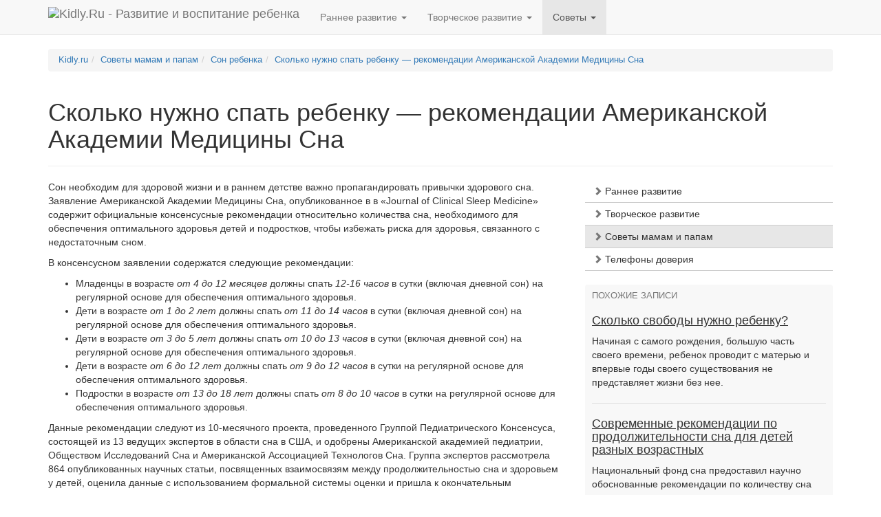

--- FILE ---
content_type: text/html; charset=UTF-8
request_url: https://www.kidly.ru/advice/son-rebenka/skolko-nuzhno-spat-rebenku-rekomendacii-amerikanskoj-akademii-mediciny-sna.html
body_size: 12649
content:
<!DOCTYPE html>
<html lang="ru-RU">
<head>
<meta charset="UTF-8" />
<meta name="viewport" content="width=device-width, initial-scale=1.0">

<title>Сколько нужно спать ребенку &#8212; рекомендации Американской Академии Медицины Сна</title>


<link rel="profile" href="http://gmpg.org/xfn/11" />

<link href="https://www.kidly.ru/wp-content/themes/kid/dist/css/bootstrap.min.css" rel="stylesheet">


<!-- HTML5 shim and Respond.js for IE8 support of HTML5 elements and media queries -->
<!-- WARNING: Respond.js doesn't work if you view the page via file:// -->
<!--[if lt IE 9]>
<script src="https://oss.maxcdn.com/html5shiv/3.7.2/html5shiv.min.js"></script>
<script src="https://oss.maxcdn.com/respond/1.4.2/respond.min.js"></script>
<![endif]-->

<link rel="pingback" href="https://www.kidly.ru/xmlrpc.php" />
<link rel="alternate" type="application/rss+xml" title="Kidly.Ru RSS лента" href="http://feeds.feedburner.com/kidly" />




<link rel='dns-prefetch' href='//www.kidly.ru' />
<link rel='dns-prefetch' href='//s.w.org' />
<link rel='https://api.w.org/' href='https://www.kidly.ru/wp-json/' />
<link rel='prev' title='Какой эффект беременность оказывает на мозг женщины' href='https://www.kidly.ru/advice/zdorove-mamy/kakoj-effekt-beremennost-okazyvaet-na-mozg-zhenshhiny.html' />
<link rel='next' title='Какой должна быть школьная форма для девочек?' href='https://www.kidly.ru/advice/detskaya-odezhda/kakoj-dolzhna-byt-shkolnaya-forma-dlya-devochek.html' />
<link rel='shortlink' href='https://www.kidly.ru/?p=5198' />
<link rel="alternate" type="application/json+oembed" href="https://www.kidly.ru/wp-json/oembed/1.0/embed?url=https%3A%2F%2Fwww.kidly.ru%2Fadvice%2Fson-rebenka%2Fskolko-nuzhno-spat-rebenku-rekomendacii-amerikanskoj-akademii-mediciny-sna.html" />
<link rel="alternate" type="text/xml+oembed" href="https://www.kidly.ru/wp-json/oembed/1.0/embed?url=https%3A%2F%2Fwww.kidly.ru%2Fadvice%2Fson-rebenka%2Fskolko-nuzhno-spat-rebenku-rekomendacii-amerikanskoj-akademii-mediciny-sna.html&#038;format=xml" />

<!-- platinum seo pack 1.3.8 -->
<meta name="robots" content="index,follow,noodp,noydir" />
<meta name="description" content="Сон необходим для здоровой жизни и в раннем детстве важно пропагандировать привычки здорового сна. Заявление Американской Академии Медицины Сна, опубликованное в в «Journal of Clinical Sleep Medicine» содержит официальные консенсусные рекомендации относительно количества сна, необходимого для обеспечения оптимального здоровья детей и подростков, чтобы избежать риска для здоровья, связанного с недостаточным сном." />
<meta name="keywords" content="Сон ребенка" />
<!-- /platinum one seo pack -->
<link rel="amphtml" href="https://www.kidly.ru/advice/son-rebenka/skolko-nuzhno-spat-rebenku-rekomendacii-amerikanskoj-akademii-mediciny-sna.html/amp"><link rel="icon" href="https://www.kidly.ru/images/2016/02/cropped-kidly-logo512-1-32x32.png" sizes="32x32" />
<link rel="icon" href="https://www.kidly.ru/images/2016/02/cropped-kidly-logo512-1-192x192.png" sizes="192x192" />
<link rel="apple-touch-icon-precomposed" href="https://www.kidly.ru/images/2016/02/cropped-kidly-logo512-1-180x180.png" />
<meta name="msapplication-TileImage" content="https://www.kidly.ru/images/2016/02/cropped-kidly-logo512-1-270x270.png" />





<style type="text/css">

li.cat-item-148 a {color:#990000;}

.adslot_1 { display:block;}
@media (max-width: 991px) { .adslot_1 { display: none; } }

.adslot_2 { display:none;}
@media (max-width: 991px) { .adslot_2 { display: block; } }


</style>




</head>
<body>






<nav class="navbar navbar-default navbar-static-top">

<div class="container">

    <div class="navbar-header">
	<button type="button" class="navbar-toggle collapsed" data-toggle="collapse" data-target="#navbar" aria-expanded="false" aria-controls="navbar">
	<span class="sr-only">Toggle navigation</span>
        <span class="icon-bar"></span>
        <span class="icon-bar"></span>
        <span class="icon-bar"></span>
        </button>        
        <a class="navbar-brand" href="https://www.kidly.ru/" title="Перейти на главную страницу" style="padding-top:10px"><img class="img-responsive" src="//www.kidly.ru/images/2015/12/kidly-logo2.png" style="max-height:30px;" alt="Kidly.Ru - Развитие и воспитание ребенка" /></a>

    </div><!-- navbar-header -->

    <div class="collapse navbar-collapse" id="navbar">
	<ul class="nav navbar-nav">
	    <li class="dropdown ">
                <a href="#" class="dropdown-toggle" data-toggle="dropdown" role="button" aria-expanded="false">Раннее развитие <span class="caret"></span></a>
                                <ul class="dropdown-menu" role="menu">

<li  class="cat-item cat-item-3"><a href="/do_3_mesjacev" title="Просмотреть все записи в рубрике Развитие ребенка до трех месяцев">Развитие ребенка до трех месяцев</a></li>
<li  class="cat-item cat-item-4"><a href="/do_6_mesjacev" title="Просмотреть все записи в рубрике Развитие ребенка от трех до шести месяцев">Развитие ребенка от трех до шести месяцев</a></li>
<li  class="cat-item cat-item-5"><a href="/ot_6_do_10_mesjacev" title="Просмотреть все записи в рубрике Развитие ребенка от шести до десяти месяцев">Развитие ребенка от шести до десяти месяцев</a></li>
<li  class="cat-item cat-item-6"><a href="/ot_10_mesjacev_do_goda" title="Просмотреть все записи в рубрике Развитие ребенка от десяти месяцев до года">Развитие ребенка от десяти месяцев до года</a></li>
<li  class="cat-item cat-item-7"><a href="/ot_1_goda_do_2_let" title="Просмотреть все записи в рубрике Развитие ребенка от года до двух лет">Развитие ребенка от года до двух лет</a></li>
<li  class="cat-item cat-item-8"><a href="/ot_2_do_3_let" title="Просмотреть все записи в рубрике Развитие ребенка от двух до трех лет">Развитие ребенка от двух до трех лет</a></li>


				</ul>
	    </li>

	    <li class="dropdown ">
                <a href="#" class="dropdown-toggle" data-toggle="dropdown" role="button" aria-expanded="false">Творческое развитие <span class="caret"></span></a>
                                <ul class="dropdown-menu" role="menu">

<li class="cat-item cat-item-95"><a href="/music">Обучение музыкальной грамоте</a></li>
<li class="cat-item cat-item-174"><a href="/besedy-o-iskusstve">Беседы об изобразительном искусстве</a></li>
<li class="cat-item cat-item-35"><a href="/art">Обучения изобразительной деятельности</a></li>

				</ul>
	    </li>

	    <li class="dropdown active">
                <a href="#" class="dropdown-toggle" data-toggle="dropdown" role="button" aria-expanded="false">Советы <span class="caret"></span></a>
                                <ul class="dropdown-menu" role="menu">

	<li class="cat-item cat-item-23"><a href="https://www.kidly.ru/advice/education" >Воспитание ребенка</a>
</li>
	<li class="cat-item cat-item-37"><a href="https://www.kidly.ru/advice/vserazvitie" title="Всестороннее развитие ребенка">Всестороннее развитие</a>
</li>
	<li class="cat-item cat-item-38"><a href="https://www.kidly.ru/advice/beremennost" >Беременность</a>
</li>
	<li class="cat-item cat-item-40"><a href="https://www.kidly.ru/advice/massage" >Китайский массаж для детей</a>
</li>
	<li class="cat-item cat-item-79"><a href="https://www.kidly.ru/advice/fiz-razvitie" >Физическое развитие</a>
</li>
	<li class="cat-item cat-item-89"><a href="https://www.kidly.ru/advice/games" >Игры и игрушки</a>
</li>
	<li class="cat-item cat-item-100"><a href="https://www.kidly.ru/advice/shkola-i-obrazovanie" >Школа и образование</a>
</li>
	<li class="cat-item cat-item-108"><a href="https://www.kidly.ru/advice/baby-secure" >Безопасность детей и подростков</a>
</li>
	<li class="cat-item cat-item-109"><a href="https://www.kidly.ru/advice/zdorove-detej" >Здоровье детей</a>
</li>
	<li class="cat-item cat-item-111"><a href="https://www.kidly.ru/advice/pitanie-detej" >Питание детей</a>
</li>
	<li class="cat-item cat-item-112"><a href="https://www.kidly.ru/advice/detskaya-odezhda" title="Как правильно выбрать детскую одежду">Детская одежда</a>
</li>
	<li class="cat-item cat-item-114"><a href="https://www.kidly.ru/advice/otdyx-i-razvlecheniya" >Отдых и развлечения</a>
</li>
	<li class="cat-item cat-item-118"><a href="https://www.kidly.ru/advice/raznoe" >Разное</a>
</li>
	<li class="cat-item cat-item-120"><a href="https://www.kidly.ru/advice/detskaya-mebel" title="Как правильно выбрать детскую мебель">Детская мебель</a>
</li>
	<li class="cat-item cat-item-122"><a href="https://www.kidly.ru/advice/zdorove-mamy" >Здоровье мамы</a>
</li>
	<li class="cat-item cat-item-126"><a href="https://www.kidly.ru/advice/detskie-aksessuary" >Детские аксессуары</a>
</li>
	<li class="cat-item cat-item-138"><a href="https://www.kidly.ru/advice/psixologiya-mamy" >Психология мамы</a>
</li>
	<li class="cat-item cat-item-139"><a href="https://www.kidly.ru/advice/umstvennoe-razvitie" >Умственное развитие</a>
</li>
	<li class="cat-item cat-item-140"><a href="https://www.kidly.ru/advice/soski" >Все о сосках и пустышках</a>
</li>
	<li class="cat-item cat-item-141"><a href="https://www.kidly.ru/advice/massazh-dlya-detej" >Массаж для детей</a>
</li>
	<li class="cat-item cat-item-142"><a href="https://www.kidly.ru/advice/kormlenie-grudyu" >Кормление грудью</a>
</li>
	<li class="cat-item cat-item-143"><a href="https://www.kidly.ru/advice/kosmetika-dlya-mam-i-detej" >Косметика для мам и детей</a>
</li>
	<li class="cat-item cat-item-144"><a href="https://www.kidly.ru/advice/vse-o-slingax" >Все о слингах</a>
</li>
	<li class="cat-item cat-item-145"><a href="https://www.kidly.ru/advice/kupanie-detej" >Купание детей</a>
</li>
	<li class="cat-item cat-item-146"><a href="https://www.kidly.ru/advice/detskij-sad" >Детский сад</a>
</li>
	<li class="cat-item cat-item-147"><a href="https://www.kidly.ru/advice/psixologiya-detej" >Психология детей</a>
</li>
	<li class="cat-item cat-item-148"><a href="https://www.kidly.ru/advice/son-rebenka" title="Как организовать здоровый сон ребенка">Сон ребенка</a>
</li>
	<li class="cat-item cat-item-175"><a href="https://www.kidly.ru/advice/avtokreslo" title="Как правильно выбрать детское автокресло">Автокресла детские</a>
</li>



				</ul>
	    </li>


	</ul>

	<ul class="nav navbar-nav navbar-right">

				<li >


</li>


	</ul>
    </div><!-- navbar -->

</div><!-- container -->

</nav>


<!-- search form -->

<div id="googlesearch" class="collapse ">
<div class="searchFirm">
<div class="container bottom-margin">

<div>



</div>

</div>
</div>
</div>










<div class="container top-margin">



<div class="small">

<ol class="breadcrumb"><li><span typeof="v:Breadcrumb"><a rel="v:url" property="v:title" title="Перейти на главную страницу" href="https://www.kidly.ru" class="home">Kidly.ru</a></span></li><li><span typeof="v:Breadcrumb"><a rel="v:url" property="v:title" title="Перейти к рубрике Советы мамам и папам" href="https://www.kidly.ru/advice" class="taxonomy category">Советы мамам и папам</a></span></li><li><span typeof="v:Breadcrumb"><a rel="v:url" property="v:title" title="Перейти к рубрике Сон ребенка" href="https://www.kidly.ru/advice/son-rebenka" class="taxonomy category">Сон ребенка</a></span></li><li class="active"><span typeof="v:Breadcrumb"><a rel="v:url" property="v:title" title="Перейти к Сколько нужно спать ребенку &#8212; рекомендации Американской Академии Медицины Сна." href="https://www.kidly.ru/advice/son-rebenka/skolko-nuzhno-spat-rebenku-rekomendacii-amerikanskoj-akademii-mediciny-sna.html" class="post post-post current-item">Сколько нужно спать ребенку &#8212; рекомендации Американской Академии Медицины Сна</a></span></li></ol></div>











<div class="page-header">
    <h1>Сколько нужно спать ребенку &#8212; рекомендации Американской Академии Медицины Сна</h1>

	




</div>





    <div class="row">
    <div id="maincontent" class="col-md-8">


<div class="wp-content" id="post-5198">		<p>Сон необходим для здоровой жизни и в раннем детстве важно пропагандировать привычки здорового сна. Заявление Американской Академии Медицины Сна, опубликованное в в «Journal of Clinical Sleep Medicine»  содержит официальные консенсусные рекомендации относительно количества сна, необходимого для обеспечения оптимального здоровья детей и подростков, чтобы избежать риска для здоровья, связанного с недостаточным сном.</p>
<p>В консенсусном заявлении содержатся следующие рекомендации:</p>
<ul>
<li>Младенцы в возрасте <em>от 4 до 12 месяцев</em> должны спать <em>12-16 часов</em> в сутки (включая дневной сон) на регулярной основе для обеспечения оптимального здоровья.
</li>
<li>Дети в возрасте <em>от 1 до 2 лет</em> должны спать <em>от 11 до 14 часов</em> в сутки (включая дневной сон) на регулярной основе  для обеспечения оптимального здоровья.
</li>
<li>Дети в возрасте <em>от 3 до 5 лет</em> должны спать <em>от 10 до 13 часов</em> в сутки (включая дневной сон) на регулярной основе для обеспечения оптимального здоровья.
</li>
<li>Дети в возрасте <em>от 6 до 12 лет</em> должны спать <em>от 9 до 12 часов</em> в сутки на регулярной основе для обеспечения оптимального здоровья.
</li>
<li>Подростки в возрасте <em>от 13 до 18 лет</em> должны спать <em>от 8 до 10 часов</em> в сутки на регулярной основе для обеспечения оптимального здоровья.
</li>
</ul>
<p>Данные рекомендации следуют из 10-месячного проекта, проведенного Группой Педиатрического Консенсуса, состоящей из 13 ведущих экспертов в области сна в США, и одобрены Американской академией педиатрии, Обществом Исследований Сна и Американской Ассоциацией Технологов Сна. Группа экспертов рассмотрела 864 опубликованных научных статьи, посвященных взаимосвязям между продолжительностью сна и здоровьем у детей, оценила данные с использованием формальной системы оценки и пришла к окончательным рекомендациям после нескольких раундов голосования.</p>
<p></p>
<p>Группа Педиатрического Консенсуса обнаружила, что сон на регулярной основе соответствующий количеству рекомендуемых часов связан с улучшением здоровья в целом, включая: повышение внимания, поведение, обучение, память, регуляцию эмоций, качество жизни, психическое и физическое здоровье.</p>
<p>Группа обнаружила, что прибывание во сне меньше рекомендуемых часов влияет на внимание, поведение и проблемы обучения. Недостаточный сон также увеличивает риск несчастных случаев, травм, гипертонии, ожирения, диабета и депрессии.</p>
<p>Кроме того, группа обнаружила, что пребывание во сне на регулярной основе более рекомендуемых часов может быть связан с неблагоприятными последствиями для здоровья, такими как гипертония, диабет, ожирение и проблемы психического здоровья.</p>
<p>Чтобы получить все преимущества от здорового сна требуется не только адекватная продолжительность, но и соответствующее время, ежедневная регулярность, хорошее качество и отсутствие нарушений сна. Родители, которые обеспокоены тем, что их ребенок спит слишком мало или слишком много, должны проконсультироваться с врачом. </p>
<h3>Источник</h3>
<ul>
<li>American Academy of Sleep Medicine. Recharge with sleep: Pediatric sleep recommendations promoting optimal health.</li>
</ul>
</div>


<hr>

<div class="row">
<div class="col-sm-4 col-xs-12"><div id="post-ratings-5198" class="post-ratings" itemscope itemtype="http://schema.org/Article" data-nonce="76f4546f89"><img class="b-lazy" width="12" height="12" id="rating_5198_1" src="[data-uri]" data-src="https://www.kidly.ru/wp-content/plugins/wp-postratings/images/stars/rating_off.gif" alt="1 звезда" title="1 звезда" onmouseover="my_current_rating(5198, 1, '1 звезда');" onmouseout="ratings_off(0, 0, 0);" onclick="rate_post();" onkeypress="rate_post();" style="cursor: pointer; border: 0px;" /><img class="b-lazy" width="12" height="12" id="rating_5198_2" src="[data-uri]" data-src="https://www.kidly.ru/wp-content/plugins/wp-postratings/images/stars/rating_off.gif" alt="2 звезды" title="2 звезды" onmouseover="my_current_rating(5198, 2, '2 звезды');" onmouseout="ratings_off(0, 0, 0);" onclick="rate_post();" onkeypress="rate_post();" style="cursor: pointer; border: 0px;" /><img class="b-lazy" width="12" height="12" id="rating_5198_3" src="[data-uri]" data-src="https://www.kidly.ru/wp-content/plugins/wp-postratings/images/stars/rating_off.gif" alt="3 звезды" title="3 звезды" onmouseover="my_current_rating(5198, 3, '3 звезды');" onmouseout="ratings_off(0, 0, 0);" onclick="rate_post();" onkeypress="rate_post();" style="cursor: pointer; border: 0px;" /><img class="b-lazy" width="12" height="12" id="rating_5198_4" src="[data-uri]" data-src="https://www.kidly.ru/wp-content/plugins/wp-postratings/images/stars/rating_off.gif" alt="4 звезды" title="4 звезды" onmouseover="my_current_rating(5198, 4, '4 звезды');" onmouseout="ratings_off(0, 0, 0);" onclick="rate_post();" onkeypress="rate_post();" style="cursor: pointer; border: 0px;" /><img class="b-lazy" width="12" height="12" id="rating_5198_5" src="[data-uri]" data-src="https://www.kidly.ru/wp-content/plugins/wp-postratings/images/stars/rating_off.gif" alt="5 звезд" title="5 звезд" onmouseover="my_current_rating(5198, 5, '5 звезд');" onmouseout="ratings_off(0, 0, 0);" onclick="rate_post();" onkeypress="rate_post();" style="cursor: pointer; border: 0px;" /><br /> Еще не оценили<br /> <span class="post-ratings-text" id="ratings_5198_text"></span><meta itemprop="headline" content="Сколько нужно спать ребенку &#8212; рекомендации Американской Академии Медицины Сна" /><meta itemprop="description" content="Сон необходим для здоровой жизни и в раннем детстве важно пропагандировать привычки здорового сна. Заявление Американской Академии Медицины Сна, опубликованное в в «Journal of Clinical Sleep Medicine»  содержит официальные консенсусные рекомендации относительно количества сна, необходимого для обеспечения оптимального здоровья детей и подростков, чтобы избежать риска для здоровья, связанного с недостаточным сном." /><meta itemprop="datePublished" content="2017-06-02T12:25:49+00:00" /><meta itemprop="dateModified" content="2017-06-02T12:36:07+00:00" /><meta itemprop="url" content="https://www.kidly.ru/advice/son-rebenka/skolko-nuzhno-spat-rebenku-rekomendacii-amerikanskoj-akademii-mediciny-sna.html" /><meta itemprop="author" content="admin" /><meta itemprop="mainEntityOfPage" content="https://www.kidly.ru/advice/son-rebenka/skolko-nuzhno-spat-rebenku-rekomendacii-amerikanskoj-akademii-mediciny-sna.html" /><div style="display: none;" itemprop="publisher" itemscope itemtype="https://schema.org/Organization"><meta itemprop="name" content="Kidly.Ru" /><div itemprop="logo" itemscope itemtype="https://schema.org/ImageObject"><meta itemprop="url" content="" /></div></div></div></div>
<div class="col-sm-4 col-xs-12">
</div>
<div class="col-sm-4 col-xs-12">
<div class="text-muted footertime"><span class="glyphicon glyphicon-time" aria-hidden="true"></span> 2 июня 2017</div>
</div>
</div>




<!-- You can start editing here. -->






</div><!-- col-md-8 -->




<div id="sidebar" class="col-md-4">

<hr class="visible-xs-block double-margin">










<div id="fpStyleMenu">




<div class="btn-group-vertical btn-block" role="group" aria-label="Меню">

<div class="btn-group" role="group">
        <button id="btnGroupVerticalDrop1" type="button" class="btn btn-default dropdown-toggle fp-btn-first "  data-toggle="dropdown" aria-expanded="false"><span class="small text-muted glyphicon glyphicon-chevron-right" aria-hidden="true"></span> Раннее развитие</button>


<ul class="dropdown-menu" role="menu" aria-labelledby="btnGroupVerticalDrop1">

<li  class="cat-item cat-item-3"><a href="/do_3_mesjacev" title="Просмотреть все записи в рубрике Развитие ребенка до трех месяцев">Развитие ребенка до трех месяцев</a></li>
<li  class="cat-item cat-item-4"><a href="/do_6_mesjacev" title="Просмотреть все записи в рубрике Развитие ребенка от трех до шести месяцев">Развитие ребенка от трех до шести месяцев</a></li>
<li  class="cat-item cat-item-5"><a href="/ot_6_do_10_mesjacev" title="Просмотреть все записи в рубрике Развитие ребенка от шести до десяти месяцев">Развитие ребенка от шести до десяти месяцев</a></li>
<li  class="cat-item cat-item-6"><a href="/ot_10_mesjacev_do_goda" title="Просмотреть все записи в рубрике Развитие ребенка от десяти месяцев до года">Развитие ребенка от десяти месяцев до года</a></li>
<li  class="cat-item cat-item-7"><a href="/ot_1_goda_do_2_let" title="Просмотреть все записи в рубрике Развитие ребенка от года до двух лет">Развитие ребенка от года до двух лет</a></li>
<li  class="cat-item cat-item-8"><a href="/ot_2_do_3_let" title="Просмотреть все записи в рубрике Развитие ребенка от двух до трех лет">Развитие ребенка от двух до трех лет</a></li>

</ul>

</div>


<div class="btn-group" role="group">
        <button id="btnGroupVerticalDrop91" type="button" class="btn btn-default dropdown-toggle  "  data-toggle="dropdown" aria-expanded="false"><span class="small text-muted glyphicon glyphicon-chevron-right" aria-hidden="true"></span> Творческое развитие</button>


<ul class="dropdown-menu" role="menu" aria-labelledby="btnGroupVerticalDrop91">

<li class="cat-item cat-item-95"><a href="/music">Обучение музыкальной грамоте</a></li>
<li class="cat-item cat-item-174"><a href="/besedy-o-iskusstve">Беседы об изобразительном искусстве</a></li>
<li class="cat-item cat-item-35"><a href="/art">Обучения изобразительной деятельности</a></li>

</ul>

</div>



<div class="btn-group" role="group">
        <button id="btnGroupVerticalDrop2" type="button" class="btn btn-default fp-current dropdown-toggle" data-toggle="dropdown" aria-expanded="false"><span class="small text-muted glyphicon glyphicon-chevron-right" aria-hidden="true"></span> Советы мамам и папам</button>

<ul class="dropdown-menu" role="menu" aria-labelledby="btnGroupVerticalDrop2">


	<li class="cat-item cat-item-175"><a href="https://www.kidly.ru/advice/avtokreslo" title="Как правильно выбрать детское автокресло">Автокресла детские</a>
</li>
	<li class="cat-item cat-item-108"><a href="https://www.kidly.ru/advice/baby-secure" >Безопасность детей и подростков</a>
</li>
	<li class="cat-item cat-item-38"><a href="https://www.kidly.ru/advice/beremennost" >Беременность</a>
</li>
	<li class="cat-item cat-item-23"><a href="https://www.kidly.ru/advice/education" >Воспитание ребенка</a>
</li>
	<li class="cat-item cat-item-144"><a href="https://www.kidly.ru/advice/vse-o-slingax" >Все о слингах</a>
</li>
	<li class="cat-item cat-item-140"><a href="https://www.kidly.ru/advice/soski" >Все о сосках и пустышках</a>
</li>
	<li class="cat-item cat-item-37"><a href="https://www.kidly.ru/advice/vserazvitie" title="Всестороннее развитие ребенка">Всестороннее развитие</a>
</li>
	<li class="cat-item cat-item-120"><a href="https://www.kidly.ru/advice/detskaya-mebel" title="Как правильно выбрать детскую мебель">Детская мебель</a>
</li>
	<li class="cat-item cat-item-112"><a href="https://www.kidly.ru/advice/detskaya-odezhda" title="Как правильно выбрать детскую одежду">Детская одежда</a>
</li>
	<li class="cat-item cat-item-126"><a href="https://www.kidly.ru/advice/detskie-aksessuary" >Детские аксессуары</a>
</li>
	<li class="cat-item cat-item-146"><a href="https://www.kidly.ru/advice/detskij-sad" >Детский сад</a>
</li>
	<li class="cat-item cat-item-109"><a href="https://www.kidly.ru/advice/zdorove-detej" >Здоровье детей</a>
</li>
	<li class="cat-item cat-item-122"><a href="https://www.kidly.ru/advice/zdorove-mamy" >Здоровье мамы</a>
</li>
	<li class="cat-item cat-item-89"><a href="https://www.kidly.ru/advice/games" >Игры и игрушки</a>
</li>
	<li class="cat-item cat-item-40"><a href="https://www.kidly.ru/advice/massage" >Китайский массаж для детей</a>
</li>
	<li class="cat-item cat-item-142"><a href="https://www.kidly.ru/advice/kormlenie-grudyu" >Кормление грудью</a>
</li>
	<li class="cat-item cat-item-143"><a href="https://www.kidly.ru/advice/kosmetika-dlya-mam-i-detej" >Косметика для мам и детей</a>
</li>
	<li class="cat-item cat-item-145"><a href="https://www.kidly.ru/advice/kupanie-detej" >Купание детей</a>
</li>
	<li class="cat-item cat-item-141"><a href="https://www.kidly.ru/advice/massazh-dlya-detej" >Массаж для детей</a>
</li>
	<li class="cat-item cat-item-114"><a href="https://www.kidly.ru/advice/otdyx-i-razvlecheniya" >Отдых и развлечения</a>
</li>
	<li class="cat-item cat-item-111"><a href="https://www.kidly.ru/advice/pitanie-detej" >Питание детей</a>
</li>
	<li class="cat-item cat-item-147"><a href="https://www.kidly.ru/advice/psixologiya-detej" >Психология детей</a>
</li>
	<li class="cat-item cat-item-138"><a href="https://www.kidly.ru/advice/psixologiya-mamy" >Психология мамы</a>
</li>
	<li class="cat-item cat-item-118"><a href="https://www.kidly.ru/advice/raznoe" >Разное</a>
</li>
	<li class="cat-item cat-item-148"><a href="https://www.kidly.ru/advice/son-rebenka" title="Как организовать здоровый сон ребенка">Сон ребенка</a>
</li>
	<li class="cat-item cat-item-139"><a href="https://www.kidly.ru/advice/umstvennoe-razvitie" >Умственное развитие</a>
</li>
	<li class="cat-item cat-item-79"><a href="https://www.kidly.ru/advice/fiz-razvitie" >Физическое развитие</a>
</li>
	<li class="cat-item cat-item-100"><a href="https://www.kidly.ru/advice/shkola-i-obrazovanie" >Школа и образование</a>
</li>

</ul>
</div>



<div class="btn-group" role="group">
 <a class="btn btn-default " href="/telefony-doveriya"><span class="small text-muted glyphicon glyphicon-chevron-right" aria-hidden="true"></span> Телефоны доверия</a>
</div>


<script type="text/javascript">
<!--
var _acic={dataProvider:10};(function(){var e=document.createElement("script");e.type="text/javascript";e.async=true;e.src="https://www.acint.net/aci.js";var t=document.getElementsByTagName("script")[0];t.parentNode.insertBefore(e,t)})()
//-->
</script>









</div>


</div>






<div class='yarpp-related'>

<div class="float-this">
<div class="widget">
<h3>Похожие записи</h3>






<div class="black-links" >




        




	    <h4 class="black-links"><a href="https://www.kidly.ru/advice/education/skolko-svobody-nuzhno-rebenku.html" rel="bookmark" title="Постоянная ссылка на Сколько свободы нужно ребенку?">Сколько свободы нужно ребенку?</a></h4>

	    <p class="archive-links"><a href="https://www.kidly.ru/advice/education/skolko-svobody-nuzhno-rebenku.html" rel="bookmark" title="Постоянная ссылка на Сколько свободы нужно ребенку?">Начиная с самого рождения, большую часть своего времени, ребенок проводит с матерью и впервые годы своего существования не представляет жизни без нее. </a></p>

    


  </div><hr>



<div class="black-links" >




        




	    <h4 class="black-links"><a href="https://www.kidly.ru/advice/son-rebenka/sovremennye-rekomendacii-po-prodolzhitelnosti-sna-dlya-detej-raznyx-vozrastnyx.html" rel="bookmark" title="Постоянная ссылка на Современные рекомендации по продолжительности сна для детей разных возрастных">Современные рекомендации по продолжительности сна для детей разных возрастных</a></h4>

	    <p class="archive-links"><a href="https://www.kidly.ru/advice/son-rebenka/sovremennye-rekomendacii-po-prodolzhitelnosti-sna-dlya-detej-raznyx-vozrastnyx.html" rel="bookmark" title="Постоянная ссылка на Современные рекомендации по продолжительности сна для детей разных возрастных">Национальный фонд сна предоставил научно обоснованные рекомендации по количеству сна для разных возрастных групп, на основе строгого систематического обзора мировой научной литературы, связывающего продолжительность сна со здоровьем, работоспособностью и безопасностью.</a></p>

    


  </div><hr>



<div class="black-links" >




        




	    <h4 class="black-links"><a href="https://www.kidly.ru/advice/son-rebenka/uchim-rebenka-spat-samostoyatelno-poshagovaya-instrukciya-dlya-roditelej.html" rel="bookmark" title="Постоянная ссылка на Учим ребенка спать самостоятельно: пошаговая инструкция для родителей">Учим ребенка спать самостоятельно: пошаговая инструкция для родителей</a></h4>

	    <p class="archive-links"><a href="https://www.kidly.ru/advice/son-rebenka/uchim-rebenka-spat-samostoyatelno-poshagovaya-instrukciya-dlya-roditelej.html" rel="bookmark" title="Постоянная ссылка на Учим ребенка спать самостоятельно: пошаговая инструкция для родителей">Для большинства родителей вопрос, который касается самостоятельного засыпания ребенка, является проблемным и вызывает некоторые трудности. </a></p>

    


  </div>
<div class="clearfix"></div>

</div>
</div>
</div>







<div id="last"></div>

</div>

</div>
</div> <!-- / main container -->





<!-- FOOTER -->
<footer>
<div class="container">


<div class="row footerMenu">
<div class="col-md-4">
<ul>
<li><a href="/contact">Связаться с администрацией</a></li>
<li><a href="/contact">Copyright Removal Requests</a></li>
<li><a href="/tos">Политика конфиденциальности</a></li>

</ul>
<hr class="visible-xs-block">

</div>


<div class="col-md-4">
<ul>
<li><img class="b-lazy" src="[data-uri]" data-src="//www.kidly.ru/images/rss.png" alt="RSS" style="width:16px;height:16px;"/> <a rel="nofollow" href="http://feeds.feedburner.com/kidly" type="application/rss+xml">RSS</a></li>


</ul>
<hr class="visible-xs-block">

</div>



<div class="col-md-4">
<ul>
<li><a href="/sitemap"> Карта сайта</a></li>
<li><a href="/sitemap.xml">Карта сайта XML</a></li>

</ul>
</div>

</div>

<hr>

<p><span class="glyphicon glyphicon-copyright-mark" aria-hidden="true"></span> Копирование и распространение материалов сайта возможно в некоммерческих целях и при наличии обратной ссылки на <a href="https://www.kidly.ru">Kidly.ru</a>.</p>
<p>Все логотипы и торговые марки являются собственностью их законных владельцев.</p>
<p>На сайте Kidly.ru опубликованы материалы распространяемые только по лицензии <a rel="nofollow" href="http://creativecommons.org/licenses/by/3.0/deed.ru">Creative Commons Attribution License</a>. Данные материалы могут быть использованы только в некоммерческих целях. Если вы планируете коммерческое использование материалов - свяжитесь с автором.</p>
<p>Все материалы были получены из открытых источников или же размещены посетителями сайта.</p>
<p>Если Вы являетесь правообладателем и находите размещение Ваших материалов на нашем сайте нежелательным, мы готовы удалить их по первому Вашему требованию.</p>

</div>
</footer>


<script type='text/javascript'>
/* <![CDATA[ */

(function(k,f){"function"===typeof define&&define.amd?define(f):"object"===typeof exports?module.exports=f():k.Blazy=f()})(this,function(){function k(b){var c=b._util;c.elements=v(b.options.selector);c.count=c.elements.length;c.destroyed&&(c.destroyed=!1,b.options.container&&h(b.options.container,function(a){l(a,"scroll",c.validateT)}),l(window,"resize",c.saveViewportOffsetT),l(window,"resize",c.validateT),l(window,"scroll",c.validateT));f(b)}function f(b){for(var c=b._util,a=0;a<c.count;a++){var d=c.elements[a],g=d.getBoundingClientRect();if(g.right>=e.left&&g.bottom>=e.top&&g.left<=e.right&&g.top<=e.bottom||n(d,b.options.successClass))b.load(d),c.elements.splice(a,1),c.count--,a--}0===c.count&&b.destroy()}function q(b,c,a){if(!n(b,a.successClass)&&(c||a.loadInvisible||0<b.offsetWidth&&0<b.offsetHeight))if(c=b.getAttribute(p)||b.getAttribute(a.src)){c=c.split(a.separator);var d=c[r&&1<c.length?1:0],g="img"===b.nodeName.toLowerCase();h(a.breakpoints,function(a){b.removeAttribute(a.src)});b.removeAttribute(a.src);g||void 0===b.src?(c=new Image,c.onerror=function(){a.error&&a.error(b,"invalid");b.className=b.className+" "+a.errorClass},c.onload=function(){g?b.src=d:b.style.backgroundImage='url("'+d+'")';b.className=b.className+" "+a.successClass;a.success&&a.success(b)},c.src=d):(b.src=d,b.className=b.className+" "+a.successClass)}else a.error&&a.error(b,"missing"),n(b,a.errorClass)||(b.className=b.className+" "+a.errorClass)}function n(b,c){return-1!==(" "+b.className+" ").indexOf(" "+c+" ")}function v(b){var c=[];b=document.querySelectorAll(b);for(var a=b.length;a--;c.unshift(b[a]));return c}function t(b){e.bottom=(window.innerHeight||document.documentElement.clientHeight)+b;e.right=(window.innerWidth||document.documentElement.clientWidth)+b}function l(b,c,a){b.attachEvent?b.attachEvent&&b.attachEvent("on"+c,a):b.addEventListener(c,a,!1)}function m(b,c,a){b.detachEvent?b.detachEvent&&b.detachEvent("on"+c,a):b.removeEventListener(c,a,!1)}function h(b,c){if(b&&c)for(var a=b.length,d=0;d<a&&!1!==c(b[d],d);d++);}function u(b,c,a){var d=0;return function(){var g=+new Date;g-d<c||(d=g,b.apply(a,arguments))}}var p,e,r;return function(b){if(!document.querySelectorAll){var c=document.createStyleSheet();document.querySelectorAll=function(a,b,d,e,f){f=document.all;b=[];a=a.replace(/\[for\b/gi,"[htmlFor").split(",");for(d=a.length;d--;){c.addRule(a[d],"k:v");for(e=f.length;e--;)f[e].currentStyle.k&&b.push(f[e]);c.removeRule(0)}return b}}var a=this,d=a._util={};d.elements=[];d.destroyed=!0;a.options=b||{};a.options.error=a.options.error||!1;a.options.offset=a.options.offset||100;a.options.success=a.options.success||!1;a.options.selector=a.options.selector||".b-lazy";a.options.separator=a.options.separator||"|";a.options.container=a.options.container?document.querySelectorAll(a.options.container):!1;a.options.errorClass=a.options.errorClass||"b-error";a.options.breakpoints=a.options.breakpoints||!1;a.options.loadInvisible=a.options.loadInvisible||!1;a.options.successClass=a.options.successClass||"b-loaded";a.options.validateDelay=a.options.validateDelay||25;a.options.saveViewportOffsetDelay=a.options.saveViewportOffsetDelay||50;a.options.src=p=a.options.src||"data-src";r=1<window.devicePixelRatio;e={};e.top=0-a.options.offset;e.left=0-a.options.offset;a.revalidate=function(){k(this)};a.load=function(a,b){var c=this.options;void 0===a.length?q(a,b,c):h(a,function(a){q(a,b,c)})};a.destroy=function(){var a=this._util;this.options.container&&h(this.options.container,function(b){m(b,"scroll",a.validateT)});m(window,"scroll",a.validateT);m(window,"resize",a.validateT);m(window,"resize",a.saveViewportOffsetT);a.count=0;a.elements.length=0;a.destroyed=!0};d.validateT=u(function(){f(a)},a.options.validateDelay,a);d.saveViewportOffsetT=u(function(){t(a.options.offset)},a.options.saveViewportOffsetDelay,a);t(a.options.offset);h(a.options.breakpoints,function(a){if(a.width>=window.screen.width)return p=a.src,!1});k(a)}});
;(function() {var bLazy = new Blazy({breakpoints:[{width:768,src:'data-src-small'},{width:992,src:'data-src-medium'}]});})();

var jQl={q:[],dq:[],gs:[],ready:function(a){"function"==typeof a&&jQl.q.push(a);return jQl},getScript:function(a,c){jQl.gs.push([a,c])},unq:function(){for(var a=0;a<jQl.q.length;a++)jQl.q[a]();jQl.q=[]},ungs:function(){for(var a=0;a<jQl.gs.length;a++)jQuery.getScript(jQl.gs[a][0],jQl.gs[a][1]);jQl.gs=[]},bId:null,boot:function(a){"undefined"==typeof window.jQuery.fn?jQl.bId||(jQl.bId=setInterval(function(){jQl.boot(a)},25)):(jQl.bId&&clearInterval(jQl.bId),jQl.bId=0,jQl.unqjQdep(),jQl.ungs(),jQuery(jQl.unq()), "function"==typeof a&&a())},booted:function(){return 0===jQl.bId},loadjQ:function(a,c){setTimeout(function(){var b=document.createElement("script");b.src=a;document.getElementsByTagName("head")[0].appendChild(b)},1);jQl.boot(c)},loadjQdep:function(a){jQl.loadxhr(a,jQl.qdep)},qdep:function(a){a&&("undefined"!==typeof window.jQuery.fn&&!jQl.dq.length?jQl.rs(a):jQl.dq.push(a))},unqjQdep:function(){if("undefined"==typeof window.jQuery.fn)setTimeout(jQl.unqjQdep,50);else{for(var a=0;a<jQl.dq.length;a++)jQl.rs(jQl.dq[a]); jQl.dq=[]}},rs:function(a){var c=document.createElement("script");document.getElementsByTagName("head")[0].appendChild(c);c.text=a},loadxhr:function(a,c){var b;b=jQl.getxo();b.onreadystatechange=function(){4!=b.readyState||200!=b.status||c(b.responseText,a)};try{b.open("GET",a,!0),b.send("")}catch(d){}},getxo:function(){var a=!1;try{a=new XMLHttpRequest}catch(c){for(var b=["MSXML2.XMLHTTP.5.0","MSXML2.XMLHTTP.4.0","MSXML2.XMLHTTP.3.0","MSXML2.XMLHTTP","Microsoft.XMLHTTP"],d=0;d<b.length;++d){try{a= new ActiveXObject(b[d])}catch(e){continue}break}}finally{return a}}};if("undefined"==typeof window.jQuery){var $=jQl.ready,jQuery=$;$.getScript=jQl.getScript};

var pollsL10n = {"ajax_url":"https:\/\/www.kidly.ru\/wp-admin\/admin-ajax.php","text_wait":"\u0412\u0430\u0448 \u043f\u043e\u0441\u043b\u0435\u0434\u043d\u0438\u0439 \u0437\u0430\u043f\u0440\u043e\u0441 \u0435\u0449\u0435 \u043e\u0431\u0440\u0430\u0431\u0430\u0442\u044b\u0432\u0430\u0435\u0442\u0441\u044f. \u041f\u043e\u0436\u0430\u043b\u0443\u0439\u0441\u0442\u0430 \u043f\u043e\u0434\u043e\u0436\u0434\u0438\u0442\u0435 ...","text_valid":"\u041f\u043e\u0436\u0430\u043b\u0443\u0439\u0441\u0442\u0430 \u043a\u043e\u0440\u0440\u0435\u043a\u0442\u043d\u043e \u0432\u044b\u0431\u0435\u0440\u0438\u0442\u0435 \u043e\u0442\u0432\u0435\u0442.","text_multiple":"\u041c\u0430\u043a\u0441\u0438\u043c\u0430\u043b\u044c\u043d\u043e \u0434\u043e\u043f\u0443\u0441\u0442\u0438\u043c\u043e\u0435 \u0447\u0438\u0441\u043b\u043e \u0432\u0430\u0440\u0438\u0430\u043d\u0442\u043e\u0432:","show_loading":"0","show_fading":"1"};
var ratingsL10n = {"plugin_url":"https:\/\/www.kidly.ru\/wp-content\/plugins\/wp-postratings","ajax_url":"https:\/\/www.kidly.ru\/wp-admin\/admin-ajax.php","text_wait":"\u041f\u043e\u0436\u0430\u043b\u0443\u0439\u0441\u0442\u0430, \u043d\u0435 \u0433\u043e\u043b\u043e\u0441\u0443\u0439\u0442\u0435 \u0437\u0430 \u043d\u0435\u0441\u043a\u043e\u043b\u044c\u043a\u043e \u0437\u0430\u043f\u0438\u0441\u0435\u0439 \u043e\u0434\u043d\u043e\u0432\u0440\u0435\u043c\u0435\u043d\u043d\u043e.","image":"stars","image_ext":"gif","max":"5","show_loading":"0","show_fading":"1","custom":"0"};
var ratings_mouseover_image=new Image();

function my_current_rating(id, rating, rating_text) {
    if (ratings_mouseover_image.src.length) {
	current_rating(id, rating, rating_text);
    } else {
	ratings_mouseover_image.src=ratingsL10n.plugin_url+"/images/"+ratingsL10n.image+"/rating_over."+ratingsL10n.image_ext;
	current_rating(id, rating, rating_text);
    }
}





jQl.loadjQ('https://www.kidly.ru/wp-content/themes/kid/dist/js/bootstrap.min.js');





/* ]]> */
</script>








<script type="text/javascript">
jQuery(document).ready(function(){





if( jQuery("#voteinpost").size() ) {
    var vheight = jQuery( "#voteinpost" ).height() + 40;
    jQuery("#voteinpost").attr({style: "min-height:"+vheight+"px;"});
}

if( jQuery(".float-this").size() ) {show_float_block('.float-this')}



});





</script>





</body>
</html>

--- FILE ---
content_type: application/javascript
request_url: https://www.kidly.ru/wp-content/themes/kid/dist/js/bootstrap.min.js
body_size: 119112
content:
function current_rating(a,b,c){if(!is_being_rated){if(post_id=a,post_rating=b,ratingsL10n.custom&&2==ratingsL10n.max)jQuery("#rating_"+post_id+"_"+b).attr("src",eval("ratings_"+b+"_mouseover_image.src"));else for(i=1;i<=b;i++)ratingsL10n.custom?jQuery("#rating_"+post_id+"_"+i).attr("src",eval("ratings_"+i+"_mouseover_image.src")):jQuery("#rating_"+post_id+"_"+i).attr("src",ratings_mouseover_image.src);jQuery("#ratings_"+post_id+"_text").length&&(jQuery("#ratings_"+post_id+"_text").show(),jQuery("#ratings_"+post_id+"_text").html(c))}}function ratings_off(a,b,c){if(!is_being_rated){for(i=1;i<=ratingsL10n.max;i++)i<=a?ratingsL10n.custom?jQuery("#rating_"+post_id+"_"+i).attr("src",ratingsL10n.plugin_url+"/images/"+ratingsL10n.image+"/rating_"+i+"_on."+ratingsL10n.image_ext):jQuery("#rating_"+post_id+"_"+i).attr("src",ratingsL10n.plugin_url+"/images/"+ratingsL10n.image+"/rating_on."+ratingsL10n.image_ext):i==b?ratingsL10n.custom?jQuery("#rating_"+post_id+"_"+i).attr("src",ratingsL10n.plugin_url+"/images/"+ratingsL10n.image+"/rating_"+i+"_half"+(c?"-rtl":"")+"."+ratingsL10n.image_ext):jQuery("#rating_"+post_id+"_"+i).attr("src",ratingsL10n.plugin_url+"/images/"+ratingsL10n.image+"/rating_half"+(c?"-rtl":"")+"."+ratingsL10n.image_ext):ratingsL10n.custom?jQuery("#rating_"+post_id+"_"+i).attr("src",ratingsL10n.plugin_url+"/images/"+ratingsL10n.image+"/rating_"+i+"_off."+ratingsL10n.image_ext):jQuery("#rating_"+post_id+"_"+i).attr("src",ratingsL10n.plugin_url+"/images/"+ratingsL10n.image+"/rating_off."+ratingsL10n.image_ext);jQuery("#ratings_"+post_id+"_text").length&&(jQuery("#ratings_"+post_id+"_text").hide(),jQuery("#ratings_"+post_id+"_text").empty())}}function set_is_being_rated(a){is_being_rated=a}function rate_post_success(a){jQuery("#post-ratings-"+post_id).html(a),ratingsL10n.show_loading&&jQuery("#post-ratings-"+post_id+"-loading").hide(),ratingsL10n.show_fading?jQuery("#post-ratings-"+post_id).fadeTo("def",1,function(){set_is_being_rated(!1)}):set_is_being_rated(!1)}function rate_post(){post_ratings_el=jQuery("#post-ratings-"+post_id),is_being_rated?alert(ratingsL10n.text_wait):(post_ratings_nonce=jQuery(post_ratings_el).data("nonce"),("undefined"==typeof post_ratings_nonce||null==post_ratings_nonce)&&(post_ratings_nonce=jQuery(post_ratings_el).attr("data-nonce")),set_is_being_rated(!0),ratingsL10n.show_fading?jQuery(post_ratings_el).fadeTo("def",0,function(){ratingsL10n.show_loading&&jQuery("#post-ratings-"+post_id+"-loading").show(),jQuery.ajax({type:"POST",xhrFields:{withCredentials:!0},dataType:"html",url:ratingsL10n.ajax_url,data:"action=postratings&pid="+post_id+"&rate="+post_rating+"&postratings_"+post_id+"_nonce="+post_ratings_nonce,cache:!1,success:rate_post_success})}):(ratingsL10n.show_loading&&jQuery("#post-ratings-"+post_id+"-loading").show(),jQuery.ajax({type:"POST",xhrFields:{withCredentials:!0},dataType:"html",url:ratingsL10n.ajax_url,data:"action=postratings&pid="+post_id+"&rate="+post_rating+"&postratings_"+post_id+"_nonce="+post_ratings_nonce,cache:!1,success:rate_post_success})))}function poll_vote(a){jQuery(document).ready(function(b){is_being_voted?alert(pollsL10n.text_wait):(set_is_being_voted(!0),poll_id=a,poll_answer_id="",poll_multiple_ans_count=poll_multiple_ans=0,b("#poll_multiple_ans_"+poll_id).length&&(poll_multiple_ans=parseInt(b("#poll_multiple_ans_"+poll_id).val())),b("#polls_form_"+poll_id+" input:checkbox, #polls_form_"+poll_id+" input:radio, #polls_form_"+poll_id+" option").each(function(){(b(this).is(":checked")||b(this).is(":selected"))&&(0<poll_multiple_ans?(poll_answer_id=b(this).val()+","+poll_answer_id,poll_multiple_ans_count++):poll_answer_id=parseInt(b(this).val()))}),0<poll_multiple_ans?0<poll_multiple_ans_count&&poll_multiple_ans_count<=poll_multiple_ans?(poll_answer_id=poll_answer_id.substring(0,poll_answer_id.length-1),poll_process()):0==poll_multiple_ans_count?(set_is_being_voted(!1),alert(pollsL10n.text_valid)):(set_is_being_voted(!1),alert(pollsL10n.text_multiple+" "+poll_multiple_ans)):poll_answer_id>0?poll_process():(set_is_being_voted(!1),alert(pollsL10n.text_valid)))})}function poll_process(){jQuery(document).ready(function(a){poll_nonce=a("#poll_"+poll_id+"_nonce").val(),pollsL10n.show_fading&&a("#polls-"+poll_id).fadeTo("def",0),pollsL10n.show_loading&&a("#polls-"+poll_id+"-loading").show(),a.ajax({type:"POST",xhrFields:{withCredentials:!0},url:pollsL10n.ajax_url,data:"action=polls&view=process&poll_id="+poll_id+"&poll_"+poll_id+"="+poll_answer_id+"&poll_"+poll_id+"_nonce="+poll_nonce,cache:!1,success:poll_process_success})})}function poll_result(a){jQuery(document).ready(function(b){is_being_voted?alert(pollsL10n.text_wait):(set_is_being_voted(!0),poll_id=a,poll_nonce=b("#poll_"+poll_id+"_nonce").val(),pollsL10n.show_fading&&b("#polls-"+poll_id).fadeTo("def",0),pollsL10n.show_loading&&b("#polls-"+poll_id+"-loading").show(),b.ajax({type:"POST",xhrFields:{withCredentials:!0},url:pollsL10n.ajax_url,data:"action=polls&view=result&poll_id="+poll_id+"&poll_"+poll_id+"_nonce="+poll_nonce,cache:!1,success:poll_process_success}))})}function poll_booth(a){jQuery(document).ready(function(b){is_being_voted?alert(pollsL10n.text_wait):(set_is_being_voted(!0),poll_id=a,poll_nonce=b("#poll_"+poll_id+"_nonce").val(),pollsL10n.show_fading&&b("#polls-"+poll_id).fadeTo("def",0),pollsL10n.show_loading&&b("#polls-"+poll_id+"-loading").show(),b.ajax({type:"POST",xhrFields:{withCredentials:!0},url:pollsL10n.ajax_url,data:"action=polls&view=booth&poll_id="+poll_id+"&poll_"+poll_id+"_nonce="+poll_nonce,cache:!1,success:poll_process_success}))})}function poll_process_success(a){jQuery(document).ready(function(b){b("#polls-"+poll_id).replaceWith(a),pollsL10n.show_loading&&b("#polls-"+poll_id+"-loading").hide(),pollsL10n.show_fading&&b("#polls-"+poll_id).fadeTo("def",1),set_is_being_voted(!1)})}function set_is_being_voted(a){is_being_voted=a}function show_float_block(a){if(!(jQuery(window).width()<971||jQuery(window).height()<500||screen.width<992)){var b=jQuery(a),c=b.width(),d=jQuery("#sidebar");if(d.size()){var e=d.children(":last-child");if(e.size()){var f=!1;jQuery(window).scroll(function(){var a=e.offset().top+e.outerHeight();if(b.size()&&!(jQuery(window).width()<971||jQuery(window).height()<500||screen.width<992)){if(this.pageYOffset>a){{d.offset().top}0==f&&b.addClass("float_block").animate({opacity:0},0,function(){b.animate({opacity:1},500).css("width",c+"px")}),f=!0}else 1==f&&b.removeClass("float_block").css("width",c+"px"),f=!1;b.outerHeight()+this.pageYOffset>jQuery("footer").offset().top-50&&(1==f&&b.removeClass("float_block").css("width",c+"px"),f=!1)}})}}}}!function(a,b){"object"==typeof module&&"object"==typeof module.exports?module.exports=a.document?b(a,!0):function(a){if(!a.document)throw new Error("jQuery requires a window with a document");return b(a)}:b(a)}("undefined"!=typeof window?window:this,function(a,b){function c(a){var b=a.length,c=eb.type(a);return"function"===c||eb.isWindow(a)?!1:1===a.nodeType&&b?!0:"array"===c||0===b||"number"==typeof b&&b>0&&b-1 in a}function d(a,b,c){if(eb.isFunction(b))return eb.grep(a,function(a,d){return!!b.call(a,d,a)!==c});if(b.nodeType)return eb.grep(a,function(a){return a===b!==c});if("string"==typeof b){if(mb.test(b))return eb.filter(b,a,c);b=eb.filter(b,a)}return eb.grep(a,function(a){return eb.inArray(a,b)>=0!==c})}function e(a,b){do a=a[b];while(a&&1!==a.nodeType);return a}function f(a){var b=ub[a]={};return eb.each(a.match(tb)||[],function(a,c){b[c]=!0}),b}function g(){ob.addEventListener?(ob.removeEventListener("DOMContentLoaded",h,!1),a.removeEventListener("load",h,!1)):(ob.detachEvent("onreadystatechange",h),a.detachEvent("onload",h))}function h(){(ob.addEventListener||"load"===event.type||"complete"===ob.readyState)&&(g(),eb.ready())}function i(a,b,c){if(void 0===c&&1===a.nodeType){var d="data-"+b.replace(zb,"-$1").toLowerCase();if(c=a.getAttribute(d),"string"==typeof c){try{c="true"===c?!0:"false"===c?!1:"null"===c?null:+c+""===c?+c:yb.test(c)?eb.parseJSON(c):c}catch(e){}eb.data(a,b,c)}else c=void 0}return c}function j(a){var b;for(b in a)if(("data"!==b||!eb.isEmptyObject(a[b]))&&"toJSON"!==b)return!1;return!0}function k(a,b,c,d){if(eb.acceptData(a)){var e,f,g=eb.expando,h=a.nodeType,i=h?eb.cache:a,j=h?a[g]:a[g]&&g;if(j&&i[j]&&(d||i[j].data)||void 0!==c||"string"!=typeof b)return j||(j=h?a[g]=W.pop()||eb.guid++:g),i[j]||(i[j]=h?{}:{toJSON:eb.noop}),("object"==typeof b||"function"==typeof b)&&(d?i[j]=eb.extend(i[j],b):i[j].data=eb.extend(i[j].data,b)),f=i[j],d||(f.data||(f.data={}),f=f.data),void 0!==c&&(f[eb.camelCase(b)]=c),"string"==typeof b?(e=f[b],null==e&&(e=f[eb.camelCase(b)])):e=f,e}}function l(a,b,c){if(eb.acceptData(a)){var d,e,f=a.nodeType,g=f?eb.cache:a,h=f?a[eb.expando]:eb.expando;if(g[h]){if(b&&(d=c?g[h]:g[h].data)){eb.isArray(b)?b=b.concat(eb.map(b,eb.camelCase)):b in d?b=[b]:(b=eb.camelCase(b),b=b in d?[b]:b.split(" ")),e=b.length;for(;e--;)delete d[b[e]];if(c?!j(d):!eb.isEmptyObject(d))return}(c||(delete g[h].data,j(g[h])))&&(f?eb.cleanData([a],!0):cb.deleteExpando||g!=g.window?delete g[h]:g[h]=null)}}}function m(){return!0}function n(){return!1}function o(){try{return ob.activeElement}catch(a){}}function p(a){var b=Kb.split("|"),c=a.createDocumentFragment();if(c.createElement)for(;b.length;)c.createElement(b.pop());return c}function q(a,b){var c,d,e=0,f=typeof a.getElementsByTagName!==xb?a.getElementsByTagName(b||"*"):typeof a.querySelectorAll!==xb?a.querySelectorAll(b||"*"):void 0;if(!f)for(f=[],c=a.childNodes||a;null!=(d=c[e]);e++)!b||eb.nodeName(d,b)?f.push(d):eb.merge(f,q(d,b));return void 0===b||b&&eb.nodeName(a,b)?eb.merge([a],f):f}function r(a){Eb.test(a.type)&&(a.defaultChecked=a.checked)}function s(a,b){return eb.nodeName(a,"table")&&eb.nodeName(11!==b.nodeType?b:b.firstChild,"tr")?a.getElementsByTagName("tbody")[0]||a.appendChild(a.ownerDocument.createElement("tbody")):a}function t(a){return a.type=(null!==eb.find.attr(a,"type"))+"/"+a.type,a}function u(a){var b=Vb.exec(a.type);return b?a.type=b[1]:a.removeAttribute("type"),a}function v(a,b){for(var c,d=0;null!=(c=a[d]);d++)eb._data(c,"globalEval",!b||eb._data(b[d],"globalEval"))}function w(a,b){if(1===b.nodeType&&eb.hasData(a)){var c,d,e,f=eb._data(a),g=eb._data(b,f),h=f.events;if(h){delete g.handle,g.events={};for(c in h)for(d=0,e=h[c].length;e>d;d++)eb.event.add(b,c,h[c][d])}g.data&&(g.data=eb.extend({},g.data))}}function x(a,b){var c,d,e;if(1===b.nodeType){if(c=b.nodeName.toLowerCase(),!cb.noCloneEvent&&b[eb.expando]){e=eb._data(b);for(d in e.events)eb.removeEvent(b,d,e.handle);b.removeAttribute(eb.expando)}"script"===c&&b.text!==a.text?(t(b).text=a.text,u(b)):"object"===c?(b.parentNode&&(b.outerHTML=a.outerHTML),cb.html5Clone&&a.innerHTML&&!eb.trim(b.innerHTML)&&(b.innerHTML=a.innerHTML)):"input"===c&&Eb.test(a.type)?(b.defaultChecked=b.checked=a.checked,b.value!==a.value&&(b.value=a.value)):"option"===c?b.defaultSelected=b.selected=a.defaultSelected:("input"===c||"textarea"===c)&&(b.defaultValue=a.defaultValue)}}function y(b,c){var d,e=eb(c.createElement(b)).appendTo(c.body),f=a.getDefaultComputedStyle&&(d=a.getDefaultComputedStyle(e[0]))?d.display:eb.css(e[0],"display");return e.detach(),f}function z(a){var b=ob,c=_b[a];return c||(c=y(a,b),"none"!==c&&c||($b=($b||eb("<iframe frameborder='0' width='0' height='0'/>")).appendTo(b.documentElement),b=($b[0].contentWindow||$b[0].contentDocument).document,b.write(),b.close(),c=y(a,b),$b.detach()),_b[a]=c),c}function A(a,b){return{get:function(){var c=a();return null!=c?c?void delete this.get:(this.get=b).apply(this,arguments):void 0}}}function B(a,b){if(b in a)return b;for(var c=b.charAt(0).toUpperCase()+b.slice(1),d=b,e=mc.length;e--;)if(b=mc[e]+c,b in a)return b;return d}function C(a,b){for(var c,d,e,f=[],g=0,h=a.length;h>g;g++)d=a[g],d.style&&(f[g]=eb._data(d,"olddisplay"),c=d.style.display,b?(f[g]||"none"!==c||(d.style.display=""),""===d.style.display&&Cb(d)&&(f[g]=eb._data(d,"olddisplay",z(d.nodeName)))):(e=Cb(d),(c&&"none"!==c||!e)&&eb._data(d,"olddisplay",e?c:eb.css(d,"display"))));for(g=0;h>g;g++)d=a[g],d.style&&(b&&"none"!==d.style.display&&""!==d.style.display||(d.style.display=b?f[g]||"":"none"));return a}function D(a,b,c){var d=ic.exec(b);return d?Math.max(0,d[1]-(c||0))+(d[2]||"px"):b}function E(a,b,c,d,e){for(var f=c===(d?"border":"content")?4:"width"===b?1:0,g=0;4>f;f+=2)"margin"===c&&(g+=eb.css(a,c+Bb[f],!0,e)),d?("content"===c&&(g-=eb.css(a,"padding"+Bb[f],!0,e)),"margin"!==c&&(g-=eb.css(a,"border"+Bb[f]+"Width",!0,e))):(g+=eb.css(a,"padding"+Bb[f],!0,e),"padding"!==c&&(g+=eb.css(a,"border"+Bb[f]+"Width",!0,e)));return g}function F(a,b,c){var d=!0,e="width"===b?a.offsetWidth:a.offsetHeight,f=ac(a),g=cb.boxSizing&&"border-box"===eb.css(a,"boxSizing",!1,f);if(0>=e||null==e){if(e=bc(a,b,f),(0>e||null==e)&&(e=a.style[b]),dc.test(e))return e;d=g&&(cb.boxSizingReliable()||e===a.style[b]),e=parseFloat(e)||0}return e+E(a,b,c||(g?"border":"content"),d,f)+"px"}function G(a,b,c,d,e){return new G.prototype.init(a,b,c,d,e)}function H(){return setTimeout(function(){nc=void 0}),nc=eb.now()}function I(a,b){var c,d={height:a},e=0;for(b=b?1:0;4>e;e+=2-b)c=Bb[e],d["margin"+c]=d["padding"+c]=a;return b&&(d.opacity=d.width=a),d}function J(a,b,c){for(var d,e=(tc[b]||[]).concat(tc["*"]),f=0,g=e.length;g>f;f++)if(d=e[f].call(c,b,a))return d}function K(a,b,c){var d,e,f,g,h,i,j,k,l=this,m={},n=a.style,o=a.nodeType&&Cb(a),p=eb._data(a,"fxshow");c.queue||(h=eb._queueHooks(a,"fx"),null==h.unqueued&&(h.unqueued=0,i=h.empty.fire,h.empty.fire=function(){h.unqueued||i()}),h.unqueued++,l.always(function(){l.always(function(){h.unqueued--,eb.queue(a,"fx").length||h.empty.fire()})})),1===a.nodeType&&("height"in b||"width"in b)&&(c.overflow=[n.overflow,n.overflowX,n.overflowY],j=eb.css(a,"display"),k="none"===j?eb._data(a,"olddisplay")||z(a.nodeName):j,"inline"===k&&"none"===eb.css(a,"float")&&(cb.inlineBlockNeedsLayout&&"inline"!==z(a.nodeName)?n.zoom=1:n.display="inline-block")),c.overflow&&(n.overflow="hidden",cb.shrinkWrapBlocks()||l.always(function(){n.overflow=c.overflow[0],n.overflowX=c.overflow[1],n.overflowY=c.overflow[2]}));for(d in b)if(e=b[d],pc.exec(e)){if(delete b[d],f=f||"toggle"===e,e===(o?"hide":"show")){if("show"!==e||!p||void 0===p[d])continue;o=!0}m[d]=p&&p[d]||eb.style(a,d)}else j=void 0;if(eb.isEmptyObject(m))"inline"===("none"===j?z(a.nodeName):j)&&(n.display=j);else{p?"hidden"in p&&(o=p.hidden):p=eb._data(a,"fxshow",{}),f&&(p.hidden=!o),o?eb(a).show():l.done(function(){eb(a).hide()}),l.done(function(){var b;eb._removeData(a,"fxshow");for(b in m)eb.style(a,b,m[b])});for(d in m)g=J(o?p[d]:0,d,l),d in p||(p[d]=g.start,o&&(g.end=g.start,g.start="width"===d||"height"===d?1:0))}}function L(a,b){var c,d,e,f,g;for(c in a)if(d=eb.camelCase(c),e=b[d],f=a[c],eb.isArray(f)&&(e=f[1],f=a[c]=f[0]),c!==d&&(a[d]=f,delete a[c]),g=eb.cssHooks[d],g&&"expand"in g){f=g.expand(f),delete a[d];for(c in f)c in a||(a[c]=f[c],b[c]=e)}else b[d]=e}function M(a,b,c){var d,e,f=0,g=sc.length,h=eb.Deferred().always(function(){delete i.elem}),i=function(){if(e)return!1;for(var b=nc||H(),c=Math.max(0,j.startTime+j.duration-b),d=c/j.duration||0,f=1-d,g=0,i=j.tweens.length;i>g;g++)j.tweens[g].run(f);return h.notifyWith(a,[j,f,c]),1>f&&i?c:(h.resolveWith(a,[j]),!1)},j=h.promise({elem:a,props:eb.extend({},b),opts:eb.extend(!0,{specialEasing:{}},c),originalProperties:b,originalOptions:c,startTime:nc||H(),duration:c.duration,tweens:[],createTween:function(b,c){var d=eb.Tween(a,j.opts,b,c,j.opts.specialEasing[b]||j.opts.easing);return j.tweens.push(d),d},stop:function(b){var c=0,d=b?j.tweens.length:0;if(e)return this;for(e=!0;d>c;c++)j.tweens[c].run(1);return b?h.resolveWith(a,[j,b]):h.rejectWith(a,[j,b]),this}}),k=j.props;for(L(k,j.opts.specialEasing);g>f;f++)if(d=sc[f].call(j,a,k,j.opts))return d;return eb.map(k,J,j),eb.isFunction(j.opts.start)&&j.opts.start.call(a,j),eb.fx.timer(eb.extend(i,{elem:a,anim:j,queue:j.opts.queue})),j.progress(j.opts.progress).done(j.opts.done,j.opts.complete).fail(j.opts.fail).always(j.opts.always)}function N(a){return function(b,c){"string"!=typeof b&&(c=b,b="*");var d,e=0,f=b.toLowerCase().match(tb)||[];if(eb.isFunction(c))for(;d=f[e++];)"+"===d.charAt(0)?(d=d.slice(1)||"*",(a[d]=a[d]||[]).unshift(c)):(a[d]=a[d]||[]).push(c)}}function O(a,b,c,d){function e(h){var i;return f[h]=!0,eb.each(a[h]||[],function(a,h){var j=h(b,c,d);return"string"!=typeof j||g||f[j]?g?!(i=j):void 0:(b.dataTypes.unshift(j),e(j),!1)}),i}var f={},g=a===Rc;return e(b.dataTypes[0])||!f["*"]&&e("*")}function P(a,b){var c,d,e=eb.ajaxSettings.flatOptions||{};for(d in b)void 0!==b[d]&&((e[d]?a:c||(c={}))[d]=b[d]);return c&&eb.extend(!0,a,c),a}function Q(a,b,c){for(var d,e,f,g,h=a.contents,i=a.dataTypes;"*"===i[0];)i.shift(),void 0===e&&(e=a.mimeType||b.getResponseHeader("Content-Type"));if(e)for(g in h)if(h[g]&&h[g].test(e)){i.unshift(g);break}if(i[0]in c)f=i[0];else{for(g in c){if(!i[0]||a.converters[g+" "+i[0]]){f=g;break}d||(d=g)}f=f||d}return f?(f!==i[0]&&i.unshift(f),c[f]):void 0}function R(a,b,c,d){var e,f,g,h,i,j={},k=a.dataTypes.slice();if(k[1])for(g in a.converters)j[g.toLowerCase()]=a.converters[g];for(f=k.shift();f;)if(a.responseFields[f]&&(c[a.responseFields[f]]=b),!i&&d&&a.dataFilter&&(b=a.dataFilter(b,a.dataType)),i=f,f=k.shift())if("*"===f)f=i;else if("*"!==i&&i!==f){if(g=j[i+" "+f]||j["* "+f],!g)for(e in j)if(h=e.split(" "),h[1]===f&&(g=j[i+" "+h[0]]||j["* "+h[0]])){g===!0?g=j[e]:j[e]!==!0&&(f=h[0],k.unshift(h[1]));break}if(g!==!0)if(g&&a["throws"])b=g(b);else try{b=g(b)}catch(l){return{state:"parsererror",error:g?l:"No conversion from "+i+" to "+f}}}return{state:"success",data:b}}function S(a,b,c,d){var e;if(eb.isArray(b))eb.each(b,function(b,e){c||Vc.test(a)?d(a,e):S(a+"["+("object"==typeof e?b:"")+"]",e,c,d)});else if(c||"object"!==eb.type(b))d(a,b);else for(e in b)S(a+"["+e+"]",b[e],c,d)}function T(){try{return new a.XMLHttpRequest}catch(b){}}function U(){try{return new a.ActiveXObject("Microsoft.XMLHTTP")}catch(b){}}function V(a){return eb.isWindow(a)?a:9===a.nodeType?a.defaultView||a.parentWindow:!1}var W=[],X=W.slice,Y=W.concat,Z=W.push,$=W.indexOf,_={},ab=_.toString,bb=_.hasOwnProperty,cb={},db="1.11.2",eb=function(a,b){return new eb.fn.init(a,b)},fb=/^[\s\uFEFF\xA0]+|[\s\uFEFF\xA0]+$/g,gb=/^-ms-/,hb=/-([\da-z])/gi,ib=function(a,b){return b.toUpperCase()};eb.fn=eb.prototype={jquery:db,constructor:eb,selector:"",length:0,toArray:function(){return X.call(this)},get:function(a){return null!=a?0>a?this[a+this.length]:this[a]:X.call(this)},pushStack:function(a){var b=eb.merge(this.constructor(),a);return b.prevObject=this,b.context=this.context,b},each:function(a,b){return eb.each(this,a,b)},map:function(a){return this.pushStack(eb.map(this,function(b,c){return a.call(b,c,b)}))},slice:function(){return this.pushStack(X.apply(this,arguments))},first:function(){return this.eq(0)},last:function(){return this.eq(-1)},eq:function(a){var b=this.length,c=+a+(0>a?b:0);return this.pushStack(c>=0&&b>c?[this[c]]:[])},end:function(){return this.prevObject||this.constructor(null)},push:Z,sort:W.sort,splice:W.splice},eb.extend=eb.fn.extend=function(){var a,b,c,d,e,f,g=arguments[0]||{},h=1,i=arguments.length,j=!1;for("boolean"==typeof g&&(j=g,g=arguments[h]||{},h++),"object"==typeof g||eb.isFunction(g)||(g={}),h===i&&(g=this,h--);i>h;h++)if(null!=(e=arguments[h]))for(d in e)a=g[d],c=e[d],g!==c&&(j&&c&&(eb.isPlainObject(c)||(b=eb.isArray(c)))?(b?(b=!1,f=a&&eb.isArray(a)?a:[]):f=a&&eb.isPlainObject(a)?a:{},g[d]=eb.extend(j,f,c)):void 0!==c&&(g[d]=c));return g},eb.extend({expando:"jQuery"+(db+Math.random()).replace(/\D/g,""),isReady:!0,error:function(a){throw new Error(a)},noop:function(){},isFunction:function(a){return"function"===eb.type(a)},isArray:Array.isArray||function(a){return"array"===eb.type(a)},isWindow:function(a){return null!=a&&a==a.window},isNumeric:function(a){return!eb.isArray(a)&&a-parseFloat(a)+1>=0},isEmptyObject:function(a){var b;for(b in a)return!1;return!0},isPlainObject:function(a){var b;if(!a||"object"!==eb.type(a)||a.nodeType||eb.isWindow(a))return!1;try{if(a.constructor&&!bb.call(a,"constructor")&&!bb.call(a.constructor.prototype,"isPrototypeOf"))return!1}catch(c){return!1}if(cb.ownLast)for(b in a)return bb.call(a,b);for(b in a);return void 0===b||bb.call(a,b)},type:function(a){return null==a?a+"":"object"==typeof a||"function"==typeof a?_[ab.call(a)]||"object":typeof a},globalEval:function(b){b&&eb.trim(b)&&(a.execScript||function(b){a.eval.call(a,b)})(b)},camelCase:function(a){return a.replace(gb,"ms-").replace(hb,ib)},nodeName:function(a,b){return a.nodeName&&a.nodeName.toLowerCase()===b.toLowerCase()},each:function(a,b,d){var e,f=0,g=a.length,h=c(a);if(d){if(h)for(;g>f&&(e=b.apply(a[f],d),e!==!1);f++);else for(f in a)if(e=b.apply(a[f],d),e===!1)break}else if(h)for(;g>f&&(e=b.call(a[f],f,a[f]),e!==!1);f++);else for(f in a)if(e=b.call(a[f],f,a[f]),e===!1)break;return a},trim:function(a){return null==a?"":(a+"").replace(fb,"")},makeArray:function(a,b){var d=b||[];return null!=a&&(c(Object(a))?eb.merge(d,"string"==typeof a?[a]:a):Z.call(d,a)),d},inArray:function(a,b,c){var d;if(b){if($)return $.call(b,a,c);for(d=b.length,c=c?0>c?Math.max(0,d+c):c:0;d>c;c++)if(c in b&&b[c]===a)return c}return-1},merge:function(a,b){for(var c=+b.length,d=0,e=a.length;c>d;)a[e++]=b[d++];if(c!==c)for(;void 0!==b[d];)a[e++]=b[d++];return a.length=e,a},grep:function(a,b,c){for(var d,e=[],f=0,g=a.length,h=!c;g>f;f++)d=!b(a[f],f),d!==h&&e.push(a[f]);return e},map:function(a,b,d){var e,f=0,g=a.length,h=c(a),i=[];if(h)for(;g>f;f++)e=b(a[f],f,d),null!=e&&i.push(e);else for(f in a)e=b(a[f],f,d),null!=e&&i.push(e);return Y.apply([],i)},guid:1,proxy:function(a,b){var c,d,e;return"string"==typeof b&&(e=a[b],b=a,a=e),eb.isFunction(a)?(c=X.call(arguments,2),d=function(){return a.apply(b||this,c.concat(X.call(arguments)))},d.guid=a.guid=a.guid||eb.guid++,d):void 0},now:function(){return+new Date},support:cb}),eb.each("Boolean Number String Function Array Date RegExp Object Error".split(" "),function(a,b){_["[object "+b+"]"]=b.toLowerCase()});var jb=function(a){function b(a,b,c,d){var e,f,g,h,i,j,l,n,o,p;if((b?b.ownerDocument||b:O)!==G&&F(b),b=b||G,c=c||[],h=b.nodeType,"string"!=typeof a||!a||1!==h&&9!==h&&11!==h)return c;if(!d&&I){if(11!==h&&(e=sb.exec(a)))if(g=e[1]){if(9===h){if(f=b.getElementById(g),!f||!f.parentNode)return c;if(f.id===g)return c.push(f),c}else if(b.ownerDocument&&(f=b.ownerDocument.getElementById(g))&&M(b,f)&&f.id===g)return c.push(f),c}else{if(e[2])return $.apply(c,b.getElementsByTagName(a)),c;if((g=e[3])&&v.getElementsByClassName)return $.apply(c,b.getElementsByClassName(g)),c}if(v.qsa&&(!J||!J.test(a))){if(n=l=N,o=b,p=1!==h&&a,1===h&&"object"!==b.nodeName.toLowerCase()){for(j=z(a),(l=b.getAttribute("id"))?n=l.replace(ub,"\\$&"):b.setAttribute("id",n),n="[id='"+n+"'] ",i=j.length;i--;)j[i]=n+m(j[i]);o=tb.test(a)&&k(b.parentNode)||b,p=j.join(",")}if(p)try{return $.apply(c,o.querySelectorAll(p)),c}catch(q){}finally{l||b.removeAttribute("id")}}}return B(a.replace(ib,"$1"),b,c,d)}function c(){function a(c,d){return b.push(c+" ")>w.cacheLength&&delete a[b.shift()],a[c+" "]=d}var b=[];return a}function d(a){return a[N]=!0,a}function e(a){var b=G.createElement("div");try{return!!a(b)}catch(c){return!1}finally{b.parentNode&&b.parentNode.removeChild(b),b=null}}function f(a,b){for(var c=a.split("|"),d=a.length;d--;)w.attrHandle[c[d]]=b}function g(a,b){var c=b&&a,d=c&&1===a.nodeType&&1===b.nodeType&&(~b.sourceIndex||V)-(~a.sourceIndex||V);if(d)return d;if(c)for(;c=c.nextSibling;)if(c===b)return-1;return a?1:-1}function h(a){return function(b){var c=b.nodeName.toLowerCase();return"input"===c&&b.type===a}}function i(a){return function(b){var c=b.nodeName.toLowerCase();return("input"===c||"button"===c)&&b.type===a}}function j(a){return d(function(b){return b=+b,d(function(c,d){for(var e,f=a([],c.length,b),g=f.length;g--;)c[e=f[g]]&&(c[e]=!(d[e]=c[e]))})})}function k(a){return a&&"undefined"!=typeof a.getElementsByTagName&&a}function l(){}function m(a){for(var b=0,c=a.length,d="";c>b;b++)d+=a[b].value;return d}function n(a,b,c){var d=b.dir,e=c&&"parentNode"===d,f=Q++;return b.first?function(b,c,f){for(;b=b[d];)if(1===b.nodeType||e)return a(b,c,f)}:function(b,c,g){var h,i,j=[P,f];if(g){for(;b=b[d];)if((1===b.nodeType||e)&&a(b,c,g))return!0}else for(;b=b[d];)if(1===b.nodeType||e){if(i=b[N]||(b[N]={}),(h=i[d])&&h[0]===P&&h[1]===f)return j[2]=h[2];if(i[d]=j,j[2]=a(b,c,g))return!0}}}function o(a){return a.length>1?function(b,c,d){for(var e=a.length;e--;)if(!a[e](b,c,d))return!1;return!0}:a[0]}function p(a,c,d){for(var e=0,f=c.length;f>e;e++)b(a,c[e],d);return d}function q(a,b,c,d,e){for(var f,g=[],h=0,i=a.length,j=null!=b;i>h;h++)(f=a[h])&&(!c||c(f,d,e))&&(g.push(f),j&&b.push(h));return g}function r(a,b,c,e,f,g){return e&&!e[N]&&(e=r(e)),f&&!f[N]&&(f=r(f,g)),d(function(d,g,h,i){var j,k,l,m=[],n=[],o=g.length,r=d||p(b||"*",h.nodeType?[h]:h,[]),s=!a||!d&&b?r:q(r,m,a,h,i),t=c?f||(d?a:o||e)?[]:g:s;if(c&&c(s,t,h,i),e)for(j=q(t,n),e(j,[],h,i),k=j.length;k--;)(l=j[k])&&(t[n[k]]=!(s[n[k]]=l));if(d){if(f||a){if(f){for(j=[],k=t.length;k--;)(l=t[k])&&j.push(s[k]=l);f(null,t=[],j,i)}for(k=t.length;k--;)(l=t[k])&&(j=f?ab(d,l):m[k])>-1&&(d[j]=!(g[j]=l))}}else t=q(t===g?t.splice(o,t.length):t),f?f(null,g,t,i):$.apply(g,t)})}function s(a){for(var b,c,d,e=a.length,f=w.relative[a[0].type],g=f||w.relative[" "],h=f?1:0,i=n(function(a){return a===b},g,!0),j=n(function(a){return ab(b,a)>-1},g,!0),k=[function(a,c,d){var e=!f&&(d||c!==C)||((b=c).nodeType?i(a,c,d):j(a,c,d));return b=null,e}];e>h;h++)if(c=w.relative[a[h].type])k=[n(o(k),c)];else{if(c=w.filter[a[h].type].apply(null,a[h].matches),c[N]){for(d=++h;e>d&&!w.relative[a[d].type];d++);return r(h>1&&o(k),h>1&&m(a.slice(0,h-1).concat({value:" "===a[h-2].type?"*":""})).replace(ib,"$1"),c,d>h&&s(a.slice(h,d)),e>d&&s(a=a.slice(d)),e>d&&m(a))}k.push(c)}return o(k)}function t(a,c){var e=c.length>0,f=a.length>0,g=function(d,g,h,i,j){var k,l,m,n=0,o="0",p=d&&[],r=[],s=C,t=d||f&&w.find.TAG("*",j),u=P+=null==s?1:Math.random()||.1,v=t.length;for(j&&(C=g!==G&&g);o!==v&&null!=(k=t[o]);o++){if(f&&k){for(l=0;m=a[l++];)if(m(k,g,h)){i.push(k);break}j&&(P=u)}e&&((k=!m&&k)&&n--,d&&p.push(k))}if(n+=o,e&&o!==n){for(l=0;m=c[l++];)m(p,r,g,h);if(d){if(n>0)for(;o--;)p[o]||r[o]||(r[o]=Y.call(i));r=q(r)}$.apply(i,r),j&&!d&&r.length>0&&n+c.length>1&&b.uniqueSort(i)}return j&&(P=u,C=s),p};return e?d(g):g}var u,v,w,x,y,z,A,B,C,D,E,F,G,H,I,J,K,L,M,N="sizzle"+1*new Date,O=a.document,P=0,Q=0,R=c(),S=c(),T=c(),U=function(a,b){return a===b&&(E=!0),0},V=1<<31,W={}.hasOwnProperty,X=[],Y=X.pop,Z=X.push,$=X.push,_=X.slice,ab=function(a,b){for(var c=0,d=a.length;d>c;c++)if(a[c]===b)return c;return-1},bb="checked|selected|async|autofocus|autoplay|controls|defer|disabled|hidden|ismap|loop|multiple|open|readonly|required|scoped",cb="[\\x20\\t\\r\\n\\f]",db="(?:\\\\.|[\\w-]|[^\\x00-\\xa0])+",eb=db.replace("w","w#"),fb="\\["+cb+"*("+db+")(?:"+cb+"*([*^$|!~]?=)"+cb+"*(?:'((?:\\\\.|[^\\\\'])*)'|\"((?:\\\\.|[^\\\\\"])*)\"|("+eb+"))|)"+cb+"*\\]",gb=":("+db+")(?:\\((('((?:\\\\.|[^\\\\'])*)'|\"((?:\\\\.|[^\\\\\"])*)\")|((?:\\\\.|[^\\\\()[\\]]|"+fb+")*)|.*)\\)|)",hb=new RegExp(cb+"+","g"),ib=new RegExp("^"+cb+"+|((?:^|[^\\\\])(?:\\\\.)*)"+cb+"+$","g"),jb=new RegExp("^"+cb+"*,"+cb+"*"),kb=new RegExp("^"+cb+"*([>+~]|"+cb+")"+cb+"*"),lb=new RegExp("="+cb+"*([^\\]'\"]*?)"+cb+"*\\]","g"),mb=new RegExp(gb),nb=new RegExp("^"+eb+"$"),ob={ID:new RegExp("^#("+db+")"),CLASS:new RegExp("^\\.("+db+")"),TAG:new RegExp("^("+db.replace("w","w*")+")"),ATTR:new RegExp("^"+fb),PSEUDO:new RegExp("^"+gb),CHILD:new RegExp("^:(only|first|last|nth|nth-last)-(child|of-type)(?:\\("+cb+"*(even|odd|(([+-]|)(\\d*)n|)"+cb+"*(?:([+-]|)"+cb+"*(\\d+)|))"+cb+"*\\)|)","i"),bool:new RegExp("^(?:"+bb+")$","i"),needsContext:new RegExp("^"+cb+"*[>+~]|:(even|odd|eq|gt|lt|nth|first|last)(?:\\("+cb+"*((?:-\\d)?\\d*)"+cb+"*\\)|)(?=[^-]|$)","i")},pb=/^(?:input|select|textarea|button)$/i,qb=/^h\d$/i,rb=/^[^{]+\{\s*\[native \w/,sb=/^(?:#([\w-]+)|(\w+)|\.([\w-]+))$/,tb=/[+~]/,ub=/'|\\/g,vb=new RegExp("\\\\([\\da-f]{1,6}"+cb+"?|("+cb+")|.)","ig"),wb=function(a,b,c){var d="0x"+b-65536;return d!==d||c?b:0>d?String.fromCharCode(d+65536):String.fromCharCode(d>>10|55296,1023&d|56320)},xb=function(){F()};try{$.apply(X=_.call(O.childNodes),O.childNodes),X[O.childNodes.length].nodeType}catch(yb){$={apply:X.length?function(a,b){Z.apply(a,_.call(b))}:function(a,b){for(var c=a.length,d=0;a[c++]=b[d++];);a.length=c-1}}}v=b.support={},y=b.isXML=function(a){var b=a&&(a.ownerDocument||a).documentElement;return b?"HTML"!==b.nodeName:!1},F=b.setDocument=function(a){var b,c,d=a?a.ownerDocument||a:O;return d!==G&&9===d.nodeType&&d.documentElement?(G=d,H=d.documentElement,c=d.defaultView,c&&c!==c.top&&(c.addEventListener?c.addEventListener("unload",xb,!1):c.attachEvent&&c.attachEvent("onunload",xb)),I=!y(d),v.attributes=e(function(a){return a.className="i",!a.getAttribute("className")}),v.getElementsByTagName=e(function(a){return a.appendChild(d.createComment("")),!a.getElementsByTagName("*").length}),v.getElementsByClassName=rb.test(d.getElementsByClassName),v.getById=e(function(a){return H.appendChild(a).id=N,!d.getElementsByName||!d.getElementsByName(N).length}),v.getById?(w.find.ID=function(a,b){if("undefined"!=typeof b.getElementById&&I){var c=b.getElementById(a);return c&&c.parentNode?[c]:[]}},w.filter.ID=function(a){var b=a.replace(vb,wb);return function(a){return a.getAttribute("id")===b}}):(delete w.find.ID,w.filter.ID=function(a){var b=a.replace(vb,wb);return function(a){var c="undefined"!=typeof a.getAttributeNode&&a.getAttributeNode("id");return c&&c.value===b}}),w.find.TAG=v.getElementsByTagName?function(a,b){return"undefined"!=typeof b.getElementsByTagName?b.getElementsByTagName(a):v.qsa?b.querySelectorAll(a):void 0}:function(a,b){var c,d=[],e=0,f=b.getElementsByTagName(a);if("*"===a){for(;c=f[e++];)1===c.nodeType&&d.push(c);return d}return f},w.find.CLASS=v.getElementsByClassName&&function(a,b){return I?b.getElementsByClassName(a):void 0},K=[],J=[],(v.qsa=rb.test(d.querySelectorAll))&&(e(function(a){H.appendChild(a).innerHTML="<a id='"+N+"'></a><select id='"+N+"-\f]' msallowcapture=''><option selected=''></option></select>",a.querySelectorAll("[msallowcapture^='']").length&&J.push("[*^$]="+cb+"*(?:''|\"\")"),a.querySelectorAll("[selected]").length||J.push("\\["+cb+"*(?:value|"+bb+")"),a.querySelectorAll("[id~="+N+"-]").length||J.push("~="),a.querySelectorAll(":checked").length||J.push(":checked"),a.querySelectorAll("a#"+N+"+*").length||J.push(".#.+[+~]")}),e(function(a){var b=d.createElement("input");b.setAttribute("type","hidden"),a.appendChild(b).setAttribute("name","D"),a.querySelectorAll("[name=d]").length&&J.push("name"+cb+"*[*^$|!~]?="),a.querySelectorAll(":enabled").length||J.push(":enabled",":disabled"),a.querySelectorAll("*,:x"),J.push(",.*:")})),(v.matchesSelector=rb.test(L=H.matches||H.webkitMatchesSelector||H.mozMatchesSelector||H.oMatchesSelector||H.msMatchesSelector))&&e(function(a){v.disconnectedMatch=L.call(a,"div"),L.call(a,"[s!='']:x"),K.push("!=",gb)}),J=J.length&&new RegExp(J.join("|")),K=K.length&&new RegExp(K.join("|")),b=rb.test(H.compareDocumentPosition),M=b||rb.test(H.contains)?function(a,b){var c=9===a.nodeType?a.documentElement:a,d=b&&b.parentNode;return a===d||!(!d||1!==d.nodeType||!(c.contains?c.contains(d):a.compareDocumentPosition&&16&a.compareDocumentPosition(d)))}:function(a,b){if(b)for(;b=b.parentNode;)if(b===a)return!0;return!1},U=b?function(a,b){if(a===b)return E=!0,0;var c=!a.compareDocumentPosition-!b.compareDocumentPosition;return c?c:(c=(a.ownerDocument||a)===(b.ownerDocument||b)?a.compareDocumentPosition(b):1,1&c||!v.sortDetached&&b.compareDocumentPosition(a)===c?a===d||a.ownerDocument===O&&M(O,a)?-1:b===d||b.ownerDocument===O&&M(O,b)?1:D?ab(D,a)-ab(D,b):0:4&c?-1:1)}:function(a,b){if(a===b)return E=!0,0;var c,e=0,f=a.parentNode,h=b.parentNode,i=[a],j=[b];if(!f||!h)return a===d?-1:b===d?1:f?-1:h?1:D?ab(D,a)-ab(D,b):0;if(f===h)return g(a,b);
for(c=a;c=c.parentNode;)i.unshift(c);for(c=b;c=c.parentNode;)j.unshift(c);for(;i[e]===j[e];)e++;return e?g(i[e],j[e]):i[e]===O?-1:j[e]===O?1:0},d):G},b.matches=function(a,c){return b(a,null,null,c)},b.matchesSelector=function(a,c){if((a.ownerDocument||a)!==G&&F(a),c=c.replace(lb,"='$1']"),!(!v.matchesSelector||!I||K&&K.test(c)||J&&J.test(c)))try{var d=L.call(a,c);if(d||v.disconnectedMatch||a.document&&11!==a.document.nodeType)return d}catch(e){}return b(c,G,null,[a]).length>0},b.contains=function(a,b){return(a.ownerDocument||a)!==G&&F(a),M(a,b)},b.attr=function(a,b){(a.ownerDocument||a)!==G&&F(a);var c=w.attrHandle[b.toLowerCase()],d=c&&W.call(w.attrHandle,b.toLowerCase())?c(a,b,!I):void 0;return void 0!==d?d:v.attributes||!I?a.getAttribute(b):(d=a.getAttributeNode(b))&&d.specified?d.value:null},b.error=function(a){throw new Error("Syntax error, unrecognized expression: "+a)},b.uniqueSort=function(a){var b,c=[],d=0,e=0;if(E=!v.detectDuplicates,D=!v.sortStable&&a.slice(0),a.sort(U),E){for(;b=a[e++];)b===a[e]&&(d=c.push(e));for(;d--;)a.splice(c[d],1)}return D=null,a},x=b.getText=function(a){var b,c="",d=0,e=a.nodeType;if(e){if(1===e||9===e||11===e){if("string"==typeof a.textContent)return a.textContent;for(a=a.firstChild;a;a=a.nextSibling)c+=x(a)}else if(3===e||4===e)return a.nodeValue}else for(;b=a[d++];)c+=x(b);return c},w=b.selectors={cacheLength:50,createPseudo:d,match:ob,attrHandle:{},find:{},relative:{">":{dir:"parentNode",first:!0}," ":{dir:"parentNode"},"+":{dir:"previousSibling",first:!0},"~":{dir:"previousSibling"}},preFilter:{ATTR:function(a){return a[1]=a[1].replace(vb,wb),a[3]=(a[3]||a[4]||a[5]||"").replace(vb,wb),"~="===a[2]&&(a[3]=" "+a[3]+" "),a.slice(0,4)},CHILD:function(a){return a[1]=a[1].toLowerCase(),"nth"===a[1].slice(0,3)?(a[3]||b.error(a[0]),a[4]=+(a[4]?a[5]+(a[6]||1):2*("even"===a[3]||"odd"===a[3])),a[5]=+(a[7]+a[8]||"odd"===a[3])):a[3]&&b.error(a[0]),a},PSEUDO:function(a){var b,c=!a[6]&&a[2];return ob.CHILD.test(a[0])?null:(a[3]?a[2]=a[4]||a[5]||"":c&&mb.test(c)&&(b=z(c,!0))&&(b=c.indexOf(")",c.length-b)-c.length)&&(a[0]=a[0].slice(0,b),a[2]=c.slice(0,b)),a.slice(0,3))}},filter:{TAG:function(a){var b=a.replace(vb,wb).toLowerCase();return"*"===a?function(){return!0}:function(a){return a.nodeName&&a.nodeName.toLowerCase()===b}},CLASS:function(a){var b=R[a+" "];return b||(b=new RegExp("(^|"+cb+")"+a+"("+cb+"|$)"))&&R(a,function(a){return b.test("string"==typeof a.className&&a.className||"undefined"!=typeof a.getAttribute&&a.getAttribute("class")||"")})},ATTR:function(a,c,d){return function(e){var f=b.attr(e,a);return null==f?"!="===c:c?(f+="","="===c?f===d:"!="===c?f!==d:"^="===c?d&&0===f.indexOf(d):"*="===c?d&&f.indexOf(d)>-1:"$="===c?d&&f.slice(-d.length)===d:"~="===c?(" "+f.replace(hb," ")+" ").indexOf(d)>-1:"|="===c?f===d||f.slice(0,d.length+1)===d+"-":!1):!0}},CHILD:function(a,b,c,d,e){var f="nth"!==a.slice(0,3),g="last"!==a.slice(-4),h="of-type"===b;return 1===d&&0===e?function(a){return!!a.parentNode}:function(b,c,i){var j,k,l,m,n,o,p=f!==g?"nextSibling":"previousSibling",q=b.parentNode,r=h&&b.nodeName.toLowerCase(),s=!i&&!h;if(q){if(f){for(;p;){for(l=b;l=l[p];)if(h?l.nodeName.toLowerCase()===r:1===l.nodeType)return!1;o=p="only"===a&&!o&&"nextSibling"}return!0}if(o=[g?q.firstChild:q.lastChild],g&&s){for(k=q[N]||(q[N]={}),j=k[a]||[],n=j[0]===P&&j[1],m=j[0]===P&&j[2],l=n&&q.childNodes[n];l=++n&&l&&l[p]||(m=n=0)||o.pop();)if(1===l.nodeType&&++m&&l===b){k[a]=[P,n,m];break}}else if(s&&(j=(b[N]||(b[N]={}))[a])&&j[0]===P)m=j[1];else for(;(l=++n&&l&&l[p]||(m=n=0)||o.pop())&&((h?l.nodeName.toLowerCase()!==r:1!==l.nodeType)||!++m||(s&&((l[N]||(l[N]={}))[a]=[P,m]),l!==b)););return m-=e,m===d||m%d===0&&m/d>=0}}},PSEUDO:function(a,c){var e,f=w.pseudos[a]||w.setFilters[a.toLowerCase()]||b.error("unsupported pseudo: "+a);return f[N]?f(c):f.length>1?(e=[a,a,"",c],w.setFilters.hasOwnProperty(a.toLowerCase())?d(function(a,b){for(var d,e=f(a,c),g=e.length;g--;)d=ab(a,e[g]),a[d]=!(b[d]=e[g])}):function(a){return f(a,0,e)}):f}},pseudos:{not:d(function(a){var b=[],c=[],e=A(a.replace(ib,"$1"));return e[N]?d(function(a,b,c,d){for(var f,g=e(a,null,d,[]),h=a.length;h--;)(f=g[h])&&(a[h]=!(b[h]=f))}):function(a,d,f){return b[0]=a,e(b,null,f,c),b[0]=null,!c.pop()}}),has:d(function(a){return function(c){return b(a,c).length>0}}),contains:d(function(a){return a=a.replace(vb,wb),function(b){return(b.textContent||b.innerText||x(b)).indexOf(a)>-1}}),lang:d(function(a){return nb.test(a||"")||b.error("unsupported lang: "+a),a=a.replace(vb,wb).toLowerCase(),function(b){var c;do if(c=I?b.lang:b.getAttribute("xml:lang")||b.getAttribute("lang"))return c=c.toLowerCase(),c===a||0===c.indexOf(a+"-");while((b=b.parentNode)&&1===b.nodeType);return!1}}),target:function(b){var c=a.location&&a.location.hash;return c&&c.slice(1)===b.id},root:function(a){return a===H},focus:function(a){return a===G.activeElement&&(!G.hasFocus||G.hasFocus())&&!!(a.type||a.href||~a.tabIndex)},enabled:function(a){return a.disabled===!1},disabled:function(a){return a.disabled===!0},checked:function(a){var b=a.nodeName.toLowerCase();return"input"===b&&!!a.checked||"option"===b&&!!a.selected},selected:function(a){return a.parentNode&&a.parentNode.selectedIndex,a.selected===!0},empty:function(a){for(a=a.firstChild;a;a=a.nextSibling)if(a.nodeType<6)return!1;return!0},parent:function(a){return!w.pseudos.empty(a)},header:function(a){return qb.test(a.nodeName)},input:function(a){return pb.test(a.nodeName)},button:function(a){var b=a.nodeName.toLowerCase();return"input"===b&&"button"===a.type||"button"===b},text:function(a){var b;return"input"===a.nodeName.toLowerCase()&&"text"===a.type&&(null==(b=a.getAttribute("type"))||"text"===b.toLowerCase())},first:j(function(){return[0]}),last:j(function(a,b){return[b-1]}),eq:j(function(a,b,c){return[0>c?c+b:c]}),even:j(function(a,b){for(var c=0;b>c;c+=2)a.push(c);return a}),odd:j(function(a,b){for(var c=1;b>c;c+=2)a.push(c);return a}),lt:j(function(a,b,c){for(var d=0>c?c+b:c;--d>=0;)a.push(d);return a}),gt:j(function(a,b,c){for(var d=0>c?c+b:c;++d<b;)a.push(d);return a})}},w.pseudos.nth=w.pseudos.eq;for(u in{radio:!0,checkbox:!0,file:!0,password:!0,image:!0})w.pseudos[u]=h(u);for(u in{submit:!0,reset:!0})w.pseudos[u]=i(u);return l.prototype=w.filters=w.pseudos,w.setFilters=new l,z=b.tokenize=function(a,c){var d,e,f,g,h,i,j,k=S[a+" "];if(k)return c?0:k.slice(0);for(h=a,i=[],j=w.preFilter;h;){(!d||(e=jb.exec(h)))&&(e&&(h=h.slice(e[0].length)||h),i.push(f=[])),d=!1,(e=kb.exec(h))&&(d=e.shift(),f.push({value:d,type:e[0].replace(ib," ")}),h=h.slice(d.length));for(g in w.filter)!(e=ob[g].exec(h))||j[g]&&!(e=j[g](e))||(d=e.shift(),f.push({value:d,type:g,matches:e}),h=h.slice(d.length));if(!d)break}return c?h.length:h?b.error(a):S(a,i).slice(0)},A=b.compile=function(a,b){var c,d=[],e=[],f=T[a+" "];if(!f){for(b||(b=z(a)),c=b.length;c--;)f=s(b[c]),f[N]?d.push(f):e.push(f);f=T(a,t(e,d)),f.selector=a}return f},B=b.select=function(a,b,c,d){var e,f,g,h,i,j="function"==typeof a&&a,l=!d&&z(a=j.selector||a);if(c=c||[],1===l.length){if(f=l[0]=l[0].slice(0),f.length>2&&"ID"===(g=f[0]).type&&v.getById&&9===b.nodeType&&I&&w.relative[f[1].type]){if(b=(w.find.ID(g.matches[0].replace(vb,wb),b)||[])[0],!b)return c;j&&(b=b.parentNode),a=a.slice(f.shift().value.length)}for(e=ob.needsContext.test(a)?0:f.length;e--&&(g=f[e],!w.relative[h=g.type]);)if((i=w.find[h])&&(d=i(g.matches[0].replace(vb,wb),tb.test(f[0].type)&&k(b.parentNode)||b))){if(f.splice(e,1),a=d.length&&m(f),!a)return $.apply(c,d),c;break}}return(j||A(a,l))(d,b,!I,c,tb.test(a)&&k(b.parentNode)||b),c},v.sortStable=N.split("").sort(U).join("")===N,v.detectDuplicates=!!E,F(),v.sortDetached=e(function(a){return 1&a.compareDocumentPosition(G.createElement("div"))}),e(function(a){return a.innerHTML="<a href='#'></a>","#"===a.firstChild.getAttribute("href")})||f("type|href|height|width",function(a,b,c){return c?void 0:a.getAttribute(b,"type"===b.toLowerCase()?1:2)}),v.attributes&&e(function(a){return a.innerHTML="<input/>",a.firstChild.setAttribute("value",""),""===a.firstChild.getAttribute("value")})||f("value",function(a,b,c){return c||"input"!==a.nodeName.toLowerCase()?void 0:a.defaultValue}),e(function(a){return null==a.getAttribute("disabled")})||f(bb,function(a,b,c){var d;return c?void 0:a[b]===!0?b.toLowerCase():(d=a.getAttributeNode(b))&&d.specified?d.value:null}),b}(a);eb.find=jb,eb.expr=jb.selectors,eb.expr[":"]=eb.expr.pseudos,eb.unique=jb.uniqueSort,eb.text=jb.getText,eb.isXMLDoc=jb.isXML,eb.contains=jb.contains;var kb=eb.expr.match.needsContext,lb=/^<(\w+)\s*\/?>(?:<\/\1>|)$/,mb=/^.[^:#\[\.,]*$/;eb.filter=function(a,b,c){var d=b[0];return c&&(a=":not("+a+")"),1===b.length&&1===d.nodeType?eb.find.matchesSelector(d,a)?[d]:[]:eb.find.matches(a,eb.grep(b,function(a){return 1===a.nodeType}))},eb.fn.extend({find:function(a){var b,c=[],d=this,e=d.length;if("string"!=typeof a)return this.pushStack(eb(a).filter(function(){for(b=0;e>b;b++)if(eb.contains(d[b],this))return!0}));for(b=0;e>b;b++)eb.find(a,d[b],c);return c=this.pushStack(e>1?eb.unique(c):c),c.selector=this.selector?this.selector+" "+a:a,c},filter:function(a){return this.pushStack(d(this,a||[],!1))},not:function(a){return this.pushStack(d(this,a||[],!0))},is:function(a){return!!d(this,"string"==typeof a&&kb.test(a)?eb(a):a||[],!1).length}});var nb,ob=a.document,pb=/^(?:\s*(<[\w\W]+>)[^>]*|#([\w-]*))$/,qb=eb.fn.init=function(a,b){var c,d;if(!a)return this;if("string"==typeof a){if(c="<"===a.charAt(0)&&">"===a.charAt(a.length-1)&&a.length>=3?[null,a,null]:pb.exec(a),!c||!c[1]&&b)return!b||b.jquery?(b||nb).find(a):this.constructor(b).find(a);if(c[1]){if(b=b instanceof eb?b[0]:b,eb.merge(this,eb.parseHTML(c[1],b&&b.nodeType?b.ownerDocument||b:ob,!0)),lb.test(c[1])&&eb.isPlainObject(b))for(c in b)eb.isFunction(this[c])?this[c](b[c]):this.attr(c,b[c]);return this}if(d=ob.getElementById(c[2]),d&&d.parentNode){if(d.id!==c[2])return nb.find(a);this.length=1,this[0]=d}return this.context=ob,this.selector=a,this}return a.nodeType?(this.context=this[0]=a,this.length=1,this):eb.isFunction(a)?"undefined"!=typeof nb.ready?nb.ready(a):a(eb):(void 0!==a.selector&&(this.selector=a.selector,this.context=a.context),eb.makeArray(a,this))};qb.prototype=eb.fn,nb=eb(ob);var rb=/^(?:parents|prev(?:Until|All))/,sb={children:!0,contents:!0,next:!0,prev:!0};eb.extend({dir:function(a,b,c){for(var d=[],e=a[b];e&&9!==e.nodeType&&(void 0===c||1!==e.nodeType||!eb(e).is(c));)1===e.nodeType&&d.push(e),e=e[b];return d},sibling:function(a,b){for(var c=[];a;a=a.nextSibling)1===a.nodeType&&a!==b&&c.push(a);return c}}),eb.fn.extend({has:function(a){var b,c=eb(a,this),d=c.length;return this.filter(function(){for(b=0;d>b;b++)if(eb.contains(this,c[b]))return!0})},closest:function(a,b){for(var c,d=0,e=this.length,f=[],g=kb.test(a)||"string"!=typeof a?eb(a,b||this.context):0;e>d;d++)for(c=this[d];c&&c!==b;c=c.parentNode)if(c.nodeType<11&&(g?g.index(c)>-1:1===c.nodeType&&eb.find.matchesSelector(c,a))){f.push(c);break}return this.pushStack(f.length>1?eb.unique(f):f)},index:function(a){return a?"string"==typeof a?eb.inArray(this[0],eb(a)):eb.inArray(a.jquery?a[0]:a,this):this[0]&&this[0].parentNode?this.first().prevAll().length:-1},add:function(a,b){return this.pushStack(eb.unique(eb.merge(this.get(),eb(a,b))))},addBack:function(a){return this.add(null==a?this.prevObject:this.prevObject.filter(a))}}),eb.each({parent:function(a){var b=a.parentNode;return b&&11!==b.nodeType?b:null},parents:function(a){return eb.dir(a,"parentNode")},parentsUntil:function(a,b,c){return eb.dir(a,"parentNode",c)},next:function(a){return e(a,"nextSibling")},prev:function(a){return e(a,"previousSibling")},nextAll:function(a){return eb.dir(a,"nextSibling")},prevAll:function(a){return eb.dir(a,"previousSibling")},nextUntil:function(a,b,c){return eb.dir(a,"nextSibling",c)},prevUntil:function(a,b,c){return eb.dir(a,"previousSibling",c)},siblings:function(a){return eb.sibling((a.parentNode||{}).firstChild,a)},children:function(a){return eb.sibling(a.firstChild)},contents:function(a){return eb.nodeName(a,"iframe")?a.contentDocument||a.contentWindow.document:eb.merge([],a.childNodes)}},function(a,b){eb.fn[a]=function(c,d){var e=eb.map(this,b,c);return"Until"!==a.slice(-5)&&(d=c),d&&"string"==typeof d&&(e=eb.filter(d,e)),this.length>1&&(sb[a]||(e=eb.unique(e)),rb.test(a)&&(e=e.reverse())),this.pushStack(e)}});var tb=/\S+/g,ub={};eb.Callbacks=function(a){a="string"==typeof a?ub[a]||f(a):eb.extend({},a);var b,c,d,e,g,h,i=[],j=!a.once&&[],k=function(f){for(c=a.memory&&f,d=!0,g=h||0,h=0,e=i.length,b=!0;i&&e>g;g++)if(i[g].apply(f[0],f[1])===!1&&a.stopOnFalse){c=!1;break}b=!1,i&&(j?j.length&&k(j.shift()):c?i=[]:l.disable())},l={add:function(){if(i){var d=i.length;!function f(b){eb.each(b,function(b,c){var d=eb.type(c);"function"===d?a.unique&&l.has(c)||i.push(c):c&&c.length&&"string"!==d&&f(c)})}(arguments),b?e=i.length:c&&(h=d,k(c))}return this},remove:function(){return i&&eb.each(arguments,function(a,c){for(var d;(d=eb.inArray(c,i,d))>-1;)i.splice(d,1),b&&(e>=d&&e--,g>=d&&g--)}),this},has:function(a){return a?eb.inArray(a,i)>-1:!(!i||!i.length)},empty:function(){return i=[],e=0,this},disable:function(){return i=j=c=void 0,this},disabled:function(){return!i},lock:function(){return j=void 0,c||l.disable(),this},locked:function(){return!j},fireWith:function(a,c){return!i||d&&!j||(c=c||[],c=[a,c.slice?c.slice():c],b?j.push(c):k(c)),this},fire:function(){return l.fireWith(this,arguments),this},fired:function(){return!!d}};return l},eb.extend({Deferred:function(a){var b=[["resolve","done",eb.Callbacks("once memory"),"resolved"],["reject","fail",eb.Callbacks("once memory"),"rejected"],["notify","progress",eb.Callbacks("memory")]],c="pending",d={state:function(){return c},always:function(){return e.done(arguments).fail(arguments),this},then:function(){var a=arguments;return eb.Deferred(function(c){eb.each(b,function(b,f){var g=eb.isFunction(a[b])&&a[b];e[f[1]](function(){var a=g&&g.apply(this,arguments);a&&eb.isFunction(a.promise)?a.promise().done(c.resolve).fail(c.reject).progress(c.notify):c[f[0]+"With"](this===d?c.promise():this,g?[a]:arguments)})}),a=null}).promise()},promise:function(a){return null!=a?eb.extend(a,d):d}},e={};return d.pipe=d.then,eb.each(b,function(a,f){var g=f[2],h=f[3];d[f[1]]=g.add,h&&g.add(function(){c=h},b[1^a][2].disable,b[2][2].lock),e[f[0]]=function(){return e[f[0]+"With"](this===e?d:this,arguments),this},e[f[0]+"With"]=g.fireWith}),d.promise(e),a&&a.call(e,e),e},when:function(a){var b,c,d,e=0,f=X.call(arguments),g=f.length,h=1!==g||a&&eb.isFunction(a.promise)?g:0,i=1===h?a:eb.Deferred(),j=function(a,c,d){return function(e){c[a]=this,d[a]=arguments.length>1?X.call(arguments):e,d===b?i.notifyWith(c,d):--h||i.resolveWith(c,d)}};if(g>1)for(b=new Array(g),c=new Array(g),d=new Array(g);g>e;e++)f[e]&&eb.isFunction(f[e].promise)?f[e].promise().done(j(e,d,f)).fail(i.reject).progress(j(e,c,b)):--h;return h||i.resolveWith(d,f),i.promise()}});var vb;eb.fn.ready=function(a){return eb.ready.promise().done(a),this},eb.extend({isReady:!1,readyWait:1,holdReady:function(a){a?eb.readyWait++:eb.ready(!0)},ready:function(a){if(a===!0?!--eb.readyWait:!eb.isReady){if(!ob.body)return setTimeout(eb.ready);eb.isReady=!0,a!==!0&&--eb.readyWait>0||(vb.resolveWith(ob,[eb]),eb.fn.triggerHandler&&(eb(ob).triggerHandler("ready"),eb(ob).off("ready")))}}}),eb.ready.promise=function(b){if(!vb)if(vb=eb.Deferred(),"complete"===ob.readyState)setTimeout(eb.ready);else if(ob.addEventListener)ob.addEventListener("DOMContentLoaded",h,!1),a.addEventListener("load",h,!1);else{ob.attachEvent("onreadystatechange",h),a.attachEvent("onload",h);var c=!1;try{c=null==a.frameElement&&ob.documentElement}catch(d){}c&&c.doScroll&&!function e(){if(!eb.isReady){try{c.doScroll("left")}catch(a){return setTimeout(e,50)}g(),eb.ready()}}()}return vb.promise(b)};var wb,xb="undefined";for(wb in eb(cb))break;cb.ownLast="0"!==wb,cb.inlineBlockNeedsLayout=!1,eb(function(){var a,b,c,d;c=ob.getElementsByTagName("body")[0],c&&c.style&&(b=ob.createElement("div"),d=ob.createElement("div"),d.style.cssText="position:absolute;border:0;width:0;height:0;top:0;left:-9999px",c.appendChild(d).appendChild(b),typeof b.style.zoom!==xb&&(b.style.cssText="display:inline;margin:0;border:0;padding:1px;width:1px;zoom:1",cb.inlineBlockNeedsLayout=a=3===b.offsetWidth,a&&(c.style.zoom=1)),c.removeChild(d))}),function(){var a=ob.createElement("div");if(null==cb.deleteExpando){cb.deleteExpando=!0;try{delete a.test}catch(b){cb.deleteExpando=!1}}a=null}(),eb.acceptData=function(a){var b=eb.noData[(a.nodeName+" ").toLowerCase()],c=+a.nodeType||1;return 1!==c&&9!==c?!1:!b||b!==!0&&a.getAttribute("classid")===b};var yb=/^(?:\{[\w\W]*\}|\[[\w\W]*\])$/,zb=/([A-Z])/g;eb.extend({cache:{},noData:{"applet ":!0,"embed ":!0,"object ":"clsid:D27CDB6E-AE6D-11cf-96B8-444553540000"},hasData:function(a){return a=a.nodeType?eb.cache[a[eb.expando]]:a[eb.expando],!!a&&!j(a)},data:function(a,b,c){return k(a,b,c)},removeData:function(a,b){return l(a,b)},_data:function(a,b,c){return k(a,b,c,!0)},_removeData:function(a,b){return l(a,b,!0)}}),eb.fn.extend({data:function(a,b){var c,d,e,f=this[0],g=f&&f.attributes;if(void 0===a){if(this.length&&(e=eb.data(f),1===f.nodeType&&!eb._data(f,"parsedAttrs"))){for(c=g.length;c--;)g[c]&&(d=g[c].name,0===d.indexOf("data-")&&(d=eb.camelCase(d.slice(5)),i(f,d,e[d])));eb._data(f,"parsedAttrs",!0)}return e}return"object"==typeof a?this.each(function(){eb.data(this,a)}):arguments.length>1?this.each(function(){eb.data(this,a,b)}):f?i(f,a,eb.data(f,a)):void 0},removeData:function(a){return this.each(function(){eb.removeData(this,a)})}}),eb.extend({queue:function(a,b,c){var d;return a?(b=(b||"fx")+"queue",d=eb._data(a,b),c&&(!d||eb.isArray(c)?d=eb._data(a,b,eb.makeArray(c)):d.push(c)),d||[]):void 0},dequeue:function(a,b){b=b||"fx";var c=eb.queue(a,b),d=c.length,e=c.shift(),f=eb._queueHooks(a,b),g=function(){eb.dequeue(a,b)};"inprogress"===e&&(e=c.shift(),d--),e&&("fx"===b&&c.unshift("inprogress"),delete f.stop,e.call(a,g,f)),!d&&f&&f.empty.fire()},_queueHooks:function(a,b){var c=b+"queueHooks";return eb._data(a,c)||eb._data(a,c,{empty:eb.Callbacks("once memory").add(function(){eb._removeData(a,b+"queue"),eb._removeData(a,c)})})}}),eb.fn.extend({queue:function(a,b){var c=2;return"string"!=typeof a&&(b=a,a="fx",c--),arguments.length<c?eb.queue(this[0],a):void 0===b?this:this.each(function(){var c=eb.queue(this,a,b);eb._queueHooks(this,a),"fx"===a&&"inprogress"!==c[0]&&eb.dequeue(this,a)})},dequeue:function(a){return this.each(function(){eb.dequeue(this,a)})},clearQueue:function(a){return this.queue(a||"fx",[])},promise:function(a,b){var c,d=1,e=eb.Deferred(),f=this,g=this.length,h=function(){--d||e.resolveWith(f,[f])};for("string"!=typeof a&&(b=a,a=void 0),a=a||"fx";g--;)c=eb._data(f[g],a+"queueHooks"),c&&c.empty&&(d++,c.empty.add(h));return h(),e.promise(b)}});var Ab=/[+-]?(?:\d*\.|)\d+(?:[eE][+-]?\d+|)/.source,Bb=["Top","Right","Bottom","Left"],Cb=function(a,b){return a=b||a,"none"===eb.css(a,"display")||!eb.contains(a.ownerDocument,a)},Db=eb.access=function(a,b,c,d,e,f,g){var h=0,i=a.length,j=null==c;if("object"===eb.type(c)){e=!0;for(h in c)eb.access(a,b,h,c[h],!0,f,g)}else if(void 0!==d&&(e=!0,eb.isFunction(d)||(g=!0),j&&(g?(b.call(a,d),b=null):(j=b,b=function(a,b,c){return j.call(eb(a),c)})),b))for(;i>h;h++)b(a[h],c,g?d:d.call(a[h],h,b(a[h],c)));return e?a:j?b.call(a):i?b(a[0],c):f},Eb=/^(?:checkbox|radio)$/i;!function(){var a=ob.createElement("input"),b=ob.createElement("div"),c=ob.createDocumentFragment();if(b.innerHTML="  <link/><table></table><a href='/a'>a</a><input type='checkbox'/>",cb.leadingWhitespace=3===b.firstChild.nodeType,cb.tbody=!b.getElementsByTagName("tbody").length,cb.htmlSerialize=!!b.getElementsByTagName("link").length,cb.html5Clone="<:nav></:nav>"!==ob.createElement("nav").cloneNode(!0).outerHTML,a.type="checkbox",a.checked=!0,c.appendChild(a),cb.appendChecked=a.checked,b.innerHTML="<textarea>x</textarea>",cb.noCloneChecked=!!b.cloneNode(!0).lastChild.defaultValue,c.appendChild(b),b.innerHTML="<input type='radio' checked='checked' name='t'/>",cb.checkClone=b.cloneNode(!0).cloneNode(!0).lastChild.checked,cb.noCloneEvent=!0,b.attachEvent&&(b.attachEvent("onclick",function(){cb.noCloneEvent=!1}),b.cloneNode(!0).click()),null==cb.deleteExpando){cb.deleteExpando=!0;try{delete b.test}catch(d){cb.deleteExpando=!1}}}(),function(){var b,c,d=ob.createElement("div");for(b in{submit:!0,change:!0,focusin:!0})c="on"+b,(cb[b+"Bubbles"]=c in a)||(d.setAttribute(c,"t"),cb[b+"Bubbles"]=d.attributes[c].expando===!1);d=null}();var Fb=/^(?:input|select|textarea)$/i,Gb=/^key/,Hb=/^(?:mouse|pointer|contextmenu)|click/,Ib=/^(?:focusinfocus|focusoutblur)$/,Jb=/^([^.]*)(?:\.(.+)|)$/;eb.event={global:{},add:function(a,b,c,d,e){var f,g,h,i,j,k,l,m,n,o,p,q=eb._data(a);if(q){for(c.handler&&(i=c,c=i.handler,e=i.selector),c.guid||(c.guid=eb.guid++),(g=q.events)||(g=q.events={}),(k=q.handle)||(k=q.handle=function(a){return typeof eb===xb||a&&eb.event.triggered===a.type?void 0:eb.event.dispatch.apply(k.elem,arguments)},k.elem=a),b=(b||"").match(tb)||[""],h=b.length;h--;)f=Jb.exec(b[h])||[],n=p=f[1],o=(f[2]||"").split(".").sort(),n&&(j=eb.event.special[n]||{},n=(e?j.delegateType:j.bindType)||n,j=eb.event.special[n]||{},l=eb.extend({type:n,origType:p,data:d,handler:c,guid:c.guid,selector:e,needsContext:e&&eb.expr.match.needsContext.test(e),namespace:o.join(".")},i),(m=g[n])||(m=g[n]=[],m.delegateCount=0,j.setup&&j.setup.call(a,d,o,k)!==!1||(a.addEventListener?a.addEventListener(n,k,!1):a.attachEvent&&a.attachEvent("on"+n,k))),j.add&&(j.add.call(a,l),l.handler.guid||(l.handler.guid=c.guid)),e?m.splice(m.delegateCount++,0,l):m.push(l),eb.event.global[n]=!0);a=null}},remove:function(a,b,c,d,e){var f,g,h,i,j,k,l,m,n,o,p,q=eb.hasData(a)&&eb._data(a);if(q&&(k=q.events)){for(b=(b||"").match(tb)||[""],j=b.length;j--;)if(h=Jb.exec(b[j])||[],n=p=h[1],o=(h[2]||"").split(".").sort(),n){for(l=eb.event.special[n]||{},n=(d?l.delegateType:l.bindType)||n,m=k[n]||[],h=h[2]&&new RegExp("(^|\\.)"+o.join("\\.(?:.*\\.|)")+"(\\.|$)"),i=f=m.length;f--;)g=m[f],!e&&p!==g.origType||c&&c.guid!==g.guid||h&&!h.test(g.namespace)||d&&d!==g.selector&&("**"!==d||!g.selector)||(m.splice(f,1),g.selector&&m.delegateCount--,l.remove&&l.remove.call(a,g));i&&!m.length&&(l.teardown&&l.teardown.call(a,o,q.handle)!==!1||eb.removeEvent(a,n,q.handle),delete k[n])}else for(n in k)eb.event.remove(a,n+b[j],c,d,!0);eb.isEmptyObject(k)&&(delete q.handle,eb._removeData(a,"events"))}},trigger:function(b,c,d,e){var f,g,h,i,j,k,l,m=[d||ob],n=bb.call(b,"type")?b.type:b,o=bb.call(b,"namespace")?b.namespace.split("."):[];if(h=k=d=d||ob,3!==d.nodeType&&8!==d.nodeType&&!Ib.test(n+eb.event.triggered)&&(n.indexOf(".")>=0&&(o=n.split("."),n=o.shift(),o.sort()),g=n.indexOf(":")<0&&"on"+n,b=b[eb.expando]?b:new eb.Event(n,"object"==typeof b&&b),b.isTrigger=e?2:3,b.namespace=o.join("."),b.namespace_re=b.namespace?new RegExp("(^|\\.)"+o.join("\\.(?:.*\\.|)")+"(\\.|$)"):null,b.result=void 0,b.target||(b.target=d),c=null==c?[b]:eb.makeArray(c,[b]),j=eb.event.special[n]||{},e||!j.trigger||j.trigger.apply(d,c)!==!1)){if(!e&&!j.noBubble&&!eb.isWindow(d)){for(i=j.delegateType||n,Ib.test(i+n)||(h=h.parentNode);h;h=h.parentNode)m.push(h),k=h;k===(d.ownerDocument||ob)&&m.push(k.defaultView||k.parentWindow||a)}for(l=0;(h=m[l++])&&!b.isPropagationStopped();)b.type=l>1?i:j.bindType||n,f=(eb._data(h,"events")||{})[b.type]&&eb._data(h,"handle"),f&&f.apply(h,c),f=g&&h[g],f&&f.apply&&eb.acceptData(h)&&(b.result=f.apply(h,c),b.result===!1&&b.preventDefault());if(b.type=n,!e&&!b.isDefaultPrevented()&&(!j._default||j._default.apply(m.pop(),c)===!1)&&eb.acceptData(d)&&g&&d[n]&&!eb.isWindow(d)){k=d[g],k&&(d[g]=null),eb.event.triggered=n;try{d[n]()}catch(p){}eb.event.triggered=void 0,k&&(d[g]=k)}return b.result}},dispatch:function(a){a=eb.event.fix(a);var b,c,d,e,f,g=[],h=X.call(arguments),i=(eb._data(this,"events")||{})[a.type]||[],j=eb.event.special[a.type]||{};if(h[0]=a,a.delegateTarget=this,!j.preDispatch||j.preDispatch.call(this,a)!==!1){for(g=eb.event.handlers.call(this,a,i),b=0;(e=g[b++])&&!a.isPropagationStopped();)for(a.currentTarget=e.elem,f=0;(d=e.handlers[f++])&&!a.isImmediatePropagationStopped();)(!a.namespace_re||a.namespace_re.test(d.namespace))&&(a.handleObj=d,a.data=d.data,c=((eb.event.special[d.origType]||{}).handle||d.handler).apply(e.elem,h),void 0!==c&&(a.result=c)===!1&&(a.preventDefault(),a.stopPropagation()));return j.postDispatch&&j.postDispatch.call(this,a),a.result}},handlers:function(a,b){var c,d,e,f,g=[],h=b.delegateCount,i=a.target;if(h&&i.nodeType&&(!a.button||"click"!==a.type))for(;i!=this;i=i.parentNode||this)if(1===i.nodeType&&(i.disabled!==!0||"click"!==a.type)){for(e=[],f=0;h>f;f++)d=b[f],c=d.selector+" ",void 0===e[c]&&(e[c]=d.needsContext?eb(c,this).index(i)>=0:eb.find(c,this,null,[i]).length),e[c]&&e.push(d);e.length&&g.push({elem:i,handlers:e})}return h<b.length&&g.push({elem:this,handlers:b.slice(h)}),g},fix:function(a){if(a[eb.expando])return a;var b,c,d,e=a.type,f=a,g=this.fixHooks[e];for(g||(this.fixHooks[e]=g=Hb.test(e)?this.mouseHooks:Gb.test(e)?this.keyHooks:{}),d=g.props?this.props.concat(g.props):this.props,a=new eb.Event(f),b=d.length;b--;)c=d[b],a[c]=f[c];return a.target||(a.target=f.srcElement||ob),3===a.target.nodeType&&(a.target=a.target.parentNode),a.metaKey=!!a.metaKey,g.filter?g.filter(a,f):a},props:"altKey bubbles cancelable ctrlKey currentTarget eventPhase metaKey relatedTarget shiftKey target timeStamp view which".split(" "),fixHooks:{},keyHooks:{props:"char charCode key keyCode".split(" "),filter:function(a,b){return null==a.which&&(a.which=null!=b.charCode?b.charCode:b.keyCode),a}},mouseHooks:{props:"button buttons clientX clientY fromElement offsetX offsetY pageX pageY screenX screenY toElement".split(" "),filter:function(a,b){var c,d,e,f=b.button,g=b.fromElement;return null==a.pageX&&null!=b.clientX&&(d=a.target.ownerDocument||ob,e=d.documentElement,c=d.body,a.pageX=b.clientX+(e&&e.scrollLeft||c&&c.scrollLeft||0)-(e&&e.clientLeft||c&&c.clientLeft||0),a.pageY=b.clientY+(e&&e.scrollTop||c&&c.scrollTop||0)-(e&&e.clientTop||c&&c.clientTop||0)),!a.relatedTarget&&g&&(a.relatedTarget=g===a.target?b.toElement:g),a.which||void 0===f||(a.which=1&f?1:2&f?3:4&f?2:0),a}},special:{load:{noBubble:!0},focus:{trigger:function(){if(this!==o()&&this.focus)try{return this.focus(),!1}catch(a){}},delegateType:"focusin"},blur:{trigger:function(){return this===o()&&this.blur?(this.blur(),!1):void 0},delegateType:"focusout"},click:{trigger:function(){return eb.nodeName(this,"input")&&"checkbox"===this.type&&this.click?(this.click(),!1):void 0},_default:function(a){return eb.nodeName(a.target,"a")}},beforeunload:{postDispatch:function(a){void 0!==a.result&&a.originalEvent&&(a.originalEvent.returnValue=a.result)}}},simulate:function(a,b,c,d){var e=eb.extend(new eb.Event,c,{type:a,isSimulated:!0,originalEvent:{}});d?eb.event.trigger(e,null,b):eb.event.dispatch.call(b,e),e.isDefaultPrevented()&&c.preventDefault()}},eb.removeEvent=ob.removeEventListener?function(a,b,c){a.removeEventListener&&a.removeEventListener(b,c,!1)}:function(a,b,c){var d="on"+b;a.detachEvent&&(typeof a[d]===xb&&(a[d]=null),a.detachEvent(d,c))},eb.Event=function(a,b){return this instanceof eb.Event?(a&&a.type?(this.originalEvent=a,this.type=a.type,this.isDefaultPrevented=a.defaultPrevented||void 0===a.defaultPrevented&&a.returnValue===!1?m:n):this.type=a,b&&eb.extend(this,b),this.timeStamp=a&&a.timeStamp||eb.now(),void(this[eb.expando]=!0)):new eb.Event(a,b)},eb.Event.prototype={isDefaultPrevented:n,isPropagationStopped:n,isImmediatePropagationStopped:n,preventDefault:function(){var a=this.originalEvent;this.isDefaultPrevented=m,a&&(a.preventDefault?a.preventDefault():a.returnValue=!1)},stopPropagation:function(){var a=this.originalEvent;this.isPropagationStopped=m,a&&(a.stopPropagation&&a.stopPropagation(),a.cancelBubble=!0)},stopImmediatePropagation:function(){var a=this.originalEvent;this.isImmediatePropagationStopped=m,a&&a.stopImmediatePropagation&&a.stopImmediatePropagation(),this.stopPropagation()}},eb.each({mouseenter:"mouseover",mouseleave:"mouseout",pointerenter:"pointerover",pointerleave:"pointerout"},function(a,b){eb.event.special[a]={delegateType:b,bindType:b,handle:function(a){var c,d=this,e=a.relatedTarget,f=a.handleObj;return(!e||e!==d&&!eb.contains(d,e))&&(a.type=f.origType,c=f.handler.apply(this,arguments),a.type=b),c}}}),cb.submitBubbles||(eb.event.special.submit={setup:function(){return eb.nodeName(this,"form")?!1:void eb.event.add(this,"click._submit keypress._submit",function(a){var b=a.target,c=eb.nodeName(b,"input")||eb.nodeName(b,"button")?b.form:void 0;c&&!eb._data(c,"submitBubbles")&&(eb.event.add(c,"submit._submit",function(a){a._submit_bubble=!0}),eb._data(c,"submitBubbles",!0))})},postDispatch:function(a){a._submit_bubble&&(delete a._submit_bubble,this.parentNode&&!a.isTrigger&&eb.event.simulate("submit",this.parentNode,a,!0))},teardown:function(){return eb.nodeName(this,"form")?!1:void eb.event.remove(this,"._submit")}}),cb.changeBubbles||(eb.event.special.change={setup:function(){return Fb.test(this.nodeName)?(("checkbox"===this.type||"radio"===this.type)&&(eb.event.add(this,"propertychange._change",function(a){"checked"===a.originalEvent.propertyName&&(this._just_changed=!0)}),eb.event.add(this,"click._change",function(a){this._just_changed&&!a.isTrigger&&(this._just_changed=!1),eb.event.simulate("change",this,a,!0)})),!1):void eb.event.add(this,"beforeactivate._change",function(a){var b=a.target;Fb.test(b.nodeName)&&!eb._data(b,"changeBubbles")&&(eb.event.add(b,"change._change",function(a){!this.parentNode||a.isSimulated||a.isTrigger||eb.event.simulate("change",this.parentNode,a,!0)}),eb._data(b,"changeBubbles",!0))})},handle:function(a){var b=a.target;return this!==b||a.isSimulated||a.isTrigger||"radio"!==b.type&&"checkbox"!==b.type?a.handleObj.handler.apply(this,arguments):void 0},teardown:function(){return eb.event.remove(this,"._change"),!Fb.test(this.nodeName)}}),cb.focusinBubbles||eb.each({focus:"focusin",blur:"focusout"},function(a,b){var c=function(a){eb.event.simulate(b,a.target,eb.event.fix(a),!0)};eb.event.special[b]={setup:function(){var d=this.ownerDocument||this,e=eb._data(d,b);e||d.addEventListener(a,c,!0),eb._data(d,b,(e||0)+1)},teardown:function(){var d=this.ownerDocument||this,e=eb._data(d,b)-1;e?eb._data(d,b,e):(d.removeEventListener(a,c,!0),eb._removeData(d,b))}}}),eb.fn.extend({on:function(a,b,c,d,e){var f,g;if("object"==typeof a){"string"!=typeof b&&(c=c||b,b=void 0);for(f in a)this.on(f,b,c,a[f],e);return this}if(null==c&&null==d?(d=b,c=b=void 0):null==d&&("string"==typeof b?(d=c,c=void 0):(d=c,c=b,b=void 0)),d===!1)d=n;else if(!d)return this;return 1===e&&(g=d,d=function(a){return eb().off(a),g.apply(this,arguments)},d.guid=g.guid||(g.guid=eb.guid++)),this.each(function(){eb.event.add(this,a,d,c,b)})},one:function(a,b,c,d){return this.on(a,b,c,d,1)},off:function(a,b,c){var d,e;if(a&&a.preventDefault&&a.handleObj)return d=a.handleObj,eb(a.delegateTarget).off(d.namespace?d.origType+"."+d.namespace:d.origType,d.selector,d.handler),this;if("object"==typeof a){for(e in a)this.off(e,b,a[e]);return this}return(b===!1||"function"==typeof b)&&(c=b,b=void 0),c===!1&&(c=n),this.each(function(){eb.event.remove(this,a,c,b)})},trigger:function(a,b){return this.each(function(){eb.event.trigger(a,b,this)})},triggerHandler:function(a,b){var c=this[0];return c?eb.event.trigger(a,b,c,!0):void 0}});var Kb="abbr|article|aside|audio|bdi|canvas|data|datalist|details|figcaption|figure|footer|header|hgroup|mark|meter|nav|output|progress|section|summary|time|video",Lb=/ jQuery\d+="(?:null|\d+)"/g,Mb=new RegExp("<(?:"+Kb+")[\\s/>]","i"),Nb=/^\s+/,Ob=/<(?!area|br|col|embed|hr|img|input|link|meta|param)(([\w:]+)[^>]*)\/>/gi,Pb=/<([\w:]+)/,Qb=/<tbody/i,Rb=/<|&#?\w+;/,Sb=/<(?:script|style|link)/i,Tb=/checked\s*(?:[^=]|=\s*.checked.)/i,Ub=/^$|\/(?:java|ecma)script/i,Vb=/^true\/(.*)/,Wb=/^\s*<!(?:\[CDATA\[|--)|(?:\]\]|--)>\s*$/g,Xb={option:[1,"<select multiple='multiple'>","</select>"],legend:[1,"<fieldset>","</fieldset>"],area:[1,"<map>","</map>"],param:[1,"<object>","</object>"],thead:[1,"<table>","</table>"],tr:[2,"<table><tbody>","</tbody></table>"],col:[2,"<table><tbody></tbody><colgroup>","</colgroup></table>"],td:[3,"<table><tbody><tr>","</tr></tbody></table>"],_default:cb.htmlSerialize?[0,"",""]:[1,"X<div>","</div>"]},Yb=p(ob),Zb=Yb.appendChild(ob.createElement("div"));
Xb.optgroup=Xb.option,Xb.tbody=Xb.tfoot=Xb.colgroup=Xb.caption=Xb.thead,Xb.th=Xb.td,eb.extend({clone:function(a,b,c){var d,e,f,g,h,i=eb.contains(a.ownerDocument,a);if(cb.html5Clone||eb.isXMLDoc(a)||!Mb.test("<"+a.nodeName+">")?f=a.cloneNode(!0):(Zb.innerHTML=a.outerHTML,Zb.removeChild(f=Zb.firstChild)),!(cb.noCloneEvent&&cb.noCloneChecked||1!==a.nodeType&&11!==a.nodeType||eb.isXMLDoc(a)))for(d=q(f),h=q(a),g=0;null!=(e=h[g]);++g)d[g]&&x(e,d[g]);if(b)if(c)for(h=h||q(a),d=d||q(f),g=0;null!=(e=h[g]);g++)w(e,d[g]);else w(a,f);return d=q(f,"script"),d.length>0&&v(d,!i&&q(a,"script")),d=h=e=null,f},buildFragment:function(a,b,c,d){for(var e,f,g,h,i,j,k,l=a.length,m=p(b),n=[],o=0;l>o;o++)if(f=a[o],f||0===f)if("object"===eb.type(f))eb.merge(n,f.nodeType?[f]:f);else if(Rb.test(f)){for(h=h||m.appendChild(b.createElement("div")),i=(Pb.exec(f)||["",""])[1].toLowerCase(),k=Xb[i]||Xb._default,h.innerHTML=k[1]+f.replace(Ob,"<$1></$2>")+k[2],e=k[0];e--;)h=h.lastChild;if(!cb.leadingWhitespace&&Nb.test(f)&&n.push(b.createTextNode(Nb.exec(f)[0])),!cb.tbody)for(f="table"!==i||Qb.test(f)?"<table>"!==k[1]||Qb.test(f)?0:h:h.firstChild,e=f&&f.childNodes.length;e--;)eb.nodeName(j=f.childNodes[e],"tbody")&&!j.childNodes.length&&f.removeChild(j);for(eb.merge(n,h.childNodes),h.textContent="";h.firstChild;)h.removeChild(h.firstChild);h=m.lastChild}else n.push(b.createTextNode(f));for(h&&m.removeChild(h),cb.appendChecked||eb.grep(q(n,"input"),r),o=0;f=n[o++];)if((!d||-1===eb.inArray(f,d))&&(g=eb.contains(f.ownerDocument,f),h=q(m.appendChild(f),"script"),g&&v(h),c))for(e=0;f=h[e++];)Ub.test(f.type||"")&&c.push(f);return h=null,m},cleanData:function(a,b){for(var c,d,e,f,g=0,h=eb.expando,i=eb.cache,j=cb.deleteExpando,k=eb.event.special;null!=(c=a[g]);g++)if((b||eb.acceptData(c))&&(e=c[h],f=e&&i[e])){if(f.events)for(d in f.events)k[d]?eb.event.remove(c,d):eb.removeEvent(c,d,f.handle);i[e]&&(delete i[e],j?delete c[h]:typeof c.removeAttribute!==xb?c.removeAttribute(h):c[h]=null,W.push(e))}}}),eb.fn.extend({text:function(a){return Db(this,function(a){return void 0===a?eb.text(this):this.empty().append((this[0]&&this[0].ownerDocument||ob).createTextNode(a))},null,a,arguments.length)},append:function(){return this.domManip(arguments,function(a){if(1===this.nodeType||11===this.nodeType||9===this.nodeType){var b=s(this,a);b.appendChild(a)}})},prepend:function(){return this.domManip(arguments,function(a){if(1===this.nodeType||11===this.nodeType||9===this.nodeType){var b=s(this,a);b.insertBefore(a,b.firstChild)}})},before:function(){return this.domManip(arguments,function(a){this.parentNode&&this.parentNode.insertBefore(a,this)})},after:function(){return this.domManip(arguments,function(a){this.parentNode&&this.parentNode.insertBefore(a,this.nextSibling)})},remove:function(a,b){for(var c,d=a?eb.filter(a,this):this,e=0;null!=(c=d[e]);e++)b||1!==c.nodeType||eb.cleanData(q(c)),c.parentNode&&(b&&eb.contains(c.ownerDocument,c)&&v(q(c,"script")),c.parentNode.removeChild(c));return this},empty:function(){for(var a,b=0;null!=(a=this[b]);b++){for(1===a.nodeType&&eb.cleanData(q(a,!1));a.firstChild;)a.removeChild(a.firstChild);a.options&&eb.nodeName(a,"select")&&(a.options.length=0)}return this},clone:function(a,b){return a=null==a?!1:a,b=null==b?a:b,this.map(function(){return eb.clone(this,a,b)})},html:function(a){return Db(this,function(a){var b=this[0]||{},c=0,d=this.length;if(void 0===a)return 1===b.nodeType?b.innerHTML.replace(Lb,""):void 0;if(!("string"!=typeof a||Sb.test(a)||!cb.htmlSerialize&&Mb.test(a)||!cb.leadingWhitespace&&Nb.test(a)||Xb[(Pb.exec(a)||["",""])[1].toLowerCase()])){a=a.replace(Ob,"<$1></$2>");try{for(;d>c;c++)b=this[c]||{},1===b.nodeType&&(eb.cleanData(q(b,!1)),b.innerHTML=a);b=0}catch(e){}}b&&this.empty().append(a)},null,a,arguments.length)},replaceWith:function(){var a=arguments[0];return this.domManip(arguments,function(b){a=this.parentNode,eb.cleanData(q(this)),a&&a.replaceChild(b,this)}),a&&(a.length||a.nodeType)?this:this.remove()},detach:function(a){return this.remove(a,!0)},domManip:function(a,b){a=Y.apply([],a);var c,d,e,f,g,h,i=0,j=this.length,k=this,l=j-1,m=a[0],n=eb.isFunction(m);if(n||j>1&&"string"==typeof m&&!cb.checkClone&&Tb.test(m))return this.each(function(c){var d=k.eq(c);n&&(a[0]=m.call(this,c,d.html())),d.domManip(a,b)});if(j&&(h=eb.buildFragment(a,this[0].ownerDocument,!1,this),c=h.firstChild,1===h.childNodes.length&&(h=c),c)){for(f=eb.map(q(h,"script"),t),e=f.length;j>i;i++)d=h,i!==l&&(d=eb.clone(d,!0,!0),e&&eb.merge(f,q(d,"script"))),b.call(this[i],d,i);if(e)for(g=f[f.length-1].ownerDocument,eb.map(f,u),i=0;e>i;i++)d=f[i],Ub.test(d.type||"")&&!eb._data(d,"globalEval")&&eb.contains(g,d)&&(d.src?eb._evalUrl&&eb._evalUrl(d.src):eb.globalEval((d.text||d.textContent||d.innerHTML||"").replace(Wb,"")));h=c=null}return this}}),eb.each({appendTo:"append",prependTo:"prepend",insertBefore:"before",insertAfter:"after",replaceAll:"replaceWith"},function(a,b){eb.fn[a]=function(a){for(var c,d=0,e=[],f=eb(a),g=f.length-1;g>=d;d++)c=d===g?this:this.clone(!0),eb(f[d])[b](c),Z.apply(e,c.get());return this.pushStack(e)}});var $b,_b={};!function(){var a;cb.shrinkWrapBlocks=function(){if(null!=a)return a;a=!1;var b,c,d;return c=ob.getElementsByTagName("body")[0],c&&c.style?(b=ob.createElement("div"),d=ob.createElement("div"),d.style.cssText="position:absolute;border:0;width:0;height:0;top:0;left:-9999px",c.appendChild(d).appendChild(b),typeof b.style.zoom!==xb&&(b.style.cssText="-webkit-box-sizing:content-box;-moz-box-sizing:content-box;box-sizing:content-box;display:block;margin:0;border:0;padding:1px;width:1px;zoom:1",b.appendChild(ob.createElement("div")).style.width="5px",a=3!==b.offsetWidth),c.removeChild(d),a):void 0}}();var ac,bc,cc=/^margin/,dc=new RegExp("^("+Ab+")(?!px)[a-z%]+$","i"),ec=/^(top|right|bottom|left)$/;a.getComputedStyle?(ac=function(b){return b.ownerDocument.defaultView.opener?b.ownerDocument.defaultView.getComputedStyle(b,null):a.getComputedStyle(b,null)},bc=function(a,b,c){var d,e,f,g,h=a.style;return c=c||ac(a),g=c?c.getPropertyValue(b)||c[b]:void 0,c&&(""!==g||eb.contains(a.ownerDocument,a)||(g=eb.style(a,b)),dc.test(g)&&cc.test(b)&&(d=h.width,e=h.minWidth,f=h.maxWidth,h.minWidth=h.maxWidth=h.width=g,g=c.width,h.width=d,h.minWidth=e,h.maxWidth=f)),void 0===g?g:g+""}):ob.documentElement.currentStyle&&(ac=function(a){return a.currentStyle},bc=function(a,b,c){var d,e,f,g,h=a.style;return c=c||ac(a),g=c?c[b]:void 0,null==g&&h&&h[b]&&(g=h[b]),dc.test(g)&&!ec.test(b)&&(d=h.left,e=a.runtimeStyle,f=e&&e.left,f&&(e.left=a.currentStyle.left),h.left="fontSize"===b?"1em":g,g=h.pixelLeft+"px",h.left=d,f&&(e.left=f)),void 0===g?g:g+""||"auto"}),!function(){function b(){var b,c,d,e;c=ob.getElementsByTagName("body")[0],c&&c.style&&(b=ob.createElement("div"),d=ob.createElement("div"),d.style.cssText="position:absolute;border:0;width:0;height:0;top:0;left:-9999px",c.appendChild(d).appendChild(b),b.style.cssText="-webkit-box-sizing:border-box;-moz-box-sizing:border-box;box-sizing:border-box;display:block;margin-top:1%;top:1%;border:1px;padding:1px;width:4px;position:absolute",f=g=!1,i=!0,a.getComputedStyle&&(f="1%"!==(a.getComputedStyle(b,null)||{}).top,g="4px"===(a.getComputedStyle(b,null)||{width:"4px"}).width,e=b.appendChild(ob.createElement("div")),e.style.cssText=b.style.cssText="-webkit-box-sizing:content-box;-moz-box-sizing:content-box;box-sizing:content-box;display:block;margin:0;border:0;padding:0",e.style.marginRight=e.style.width="0",b.style.width="1px",i=!parseFloat((a.getComputedStyle(e,null)||{}).marginRight),b.removeChild(e)),b.innerHTML="<table><tr><td></td><td>t</td></tr></table>",e=b.getElementsByTagName("td"),e[0].style.cssText="margin:0;border:0;padding:0;display:none",h=0===e[0].offsetHeight,h&&(e[0].style.display="",e[1].style.display="none",h=0===e[0].offsetHeight),c.removeChild(d))}var c,d,e,f,g,h,i;c=ob.createElement("div"),c.innerHTML="  <link/><table></table><a href='/a'>a</a><input type='checkbox'/>",e=c.getElementsByTagName("a")[0],(d=e&&e.style)&&(d.cssText="float:left;opacity:.5",cb.opacity="0.5"===d.opacity,cb.cssFloat=!!d.cssFloat,c.style.backgroundClip="content-box",c.cloneNode(!0).style.backgroundClip="",cb.clearCloneStyle="content-box"===c.style.backgroundClip,cb.boxSizing=""===d.boxSizing||""===d.MozBoxSizing||""===d.WebkitBoxSizing,eb.extend(cb,{reliableHiddenOffsets:function(){return null==h&&b(),h},boxSizingReliable:function(){return null==g&&b(),g},pixelPosition:function(){return null==f&&b(),f},reliableMarginRight:function(){return null==i&&b(),i}}))}(),eb.swap=function(a,b,c,d){var e,f,g={};for(f in b)g[f]=a.style[f],a.style[f]=b[f];e=c.apply(a,d||[]);for(f in b)a.style[f]=g[f];return e};var fc=/alpha\([^)]*\)/i,gc=/opacity\s*=\s*([^)]*)/,hc=/^(none|table(?!-c[ea]).+)/,ic=new RegExp("^("+Ab+")(.*)$","i"),jc=new RegExp("^([+-])=("+Ab+")","i"),kc={position:"absolute",visibility:"hidden",display:"block"},lc={letterSpacing:"0",fontWeight:"400"},mc=["Webkit","O","Moz","ms"];eb.extend({cssHooks:{opacity:{get:function(a,b){if(b){var c=bc(a,"opacity");return""===c?"1":c}}}},cssNumber:{columnCount:!0,fillOpacity:!0,flexGrow:!0,flexShrink:!0,fontWeight:!0,lineHeight:!0,opacity:!0,order:!0,orphans:!0,widows:!0,zIndex:!0,zoom:!0},cssProps:{"float":cb.cssFloat?"cssFloat":"styleFloat"},style:function(a,b,c,d){if(a&&3!==a.nodeType&&8!==a.nodeType&&a.style){var e,f,g,h=eb.camelCase(b),i=a.style;if(b=eb.cssProps[h]||(eb.cssProps[h]=B(i,h)),g=eb.cssHooks[b]||eb.cssHooks[h],void 0===c)return g&&"get"in g&&void 0!==(e=g.get(a,!1,d))?e:i[b];if(f=typeof c,"string"===f&&(e=jc.exec(c))&&(c=(e[1]+1)*e[2]+parseFloat(eb.css(a,b)),f="number"),null!=c&&c===c&&("number"!==f||eb.cssNumber[h]||(c+="px"),cb.clearCloneStyle||""!==c||0!==b.indexOf("background")||(i[b]="inherit"),!(g&&"set"in g&&void 0===(c=g.set(a,c,d)))))try{i[b]=c}catch(j){}}},css:function(a,b,c,d){var e,f,g,h=eb.camelCase(b);return b=eb.cssProps[h]||(eb.cssProps[h]=B(a.style,h)),g=eb.cssHooks[b]||eb.cssHooks[h],g&&"get"in g&&(f=g.get(a,!0,c)),void 0===f&&(f=bc(a,b,d)),"normal"===f&&b in lc&&(f=lc[b]),""===c||c?(e=parseFloat(f),c===!0||eb.isNumeric(e)?e||0:f):f}}),eb.each(["height","width"],function(a,b){eb.cssHooks[b]={get:function(a,c,d){return c?hc.test(eb.css(a,"display"))&&0===a.offsetWidth?eb.swap(a,kc,function(){return F(a,b,d)}):F(a,b,d):void 0},set:function(a,c,d){var e=d&&ac(a);return D(a,c,d?E(a,b,d,cb.boxSizing&&"border-box"===eb.css(a,"boxSizing",!1,e),e):0)}}}),cb.opacity||(eb.cssHooks.opacity={get:function(a,b){return gc.test((b&&a.currentStyle?a.currentStyle.filter:a.style.filter)||"")?.01*parseFloat(RegExp.$1)+"":b?"1":""},set:function(a,b){var c=a.style,d=a.currentStyle,e=eb.isNumeric(b)?"alpha(opacity="+100*b+")":"",f=d&&d.filter||c.filter||"";c.zoom=1,(b>=1||""===b)&&""===eb.trim(f.replace(fc,""))&&c.removeAttribute&&(c.removeAttribute("filter"),""===b||d&&!d.filter)||(c.filter=fc.test(f)?f.replace(fc,e):f+" "+e)}}),eb.cssHooks.marginRight=A(cb.reliableMarginRight,function(a,b){return b?eb.swap(a,{display:"inline-block"},bc,[a,"marginRight"]):void 0}),eb.each({margin:"",padding:"",border:"Width"},function(a,b){eb.cssHooks[a+b]={expand:function(c){for(var d=0,e={},f="string"==typeof c?c.split(" "):[c];4>d;d++)e[a+Bb[d]+b]=f[d]||f[d-2]||f[0];return e}},cc.test(a)||(eb.cssHooks[a+b].set=D)}),eb.fn.extend({css:function(a,b){return Db(this,function(a,b,c){var d,e,f={},g=0;if(eb.isArray(b)){for(d=ac(a),e=b.length;e>g;g++)f[b[g]]=eb.css(a,b[g],!1,d);return f}return void 0!==c?eb.style(a,b,c):eb.css(a,b)},a,b,arguments.length>1)},show:function(){return C(this,!0)},hide:function(){return C(this)},toggle:function(a){return"boolean"==typeof a?a?this.show():this.hide():this.each(function(){Cb(this)?eb(this).show():eb(this).hide()})}}),eb.Tween=G,G.prototype={constructor:G,init:function(a,b,c,d,e,f){this.elem=a,this.prop=c,this.easing=e||"swing",this.options=b,this.start=this.now=this.cur(),this.end=d,this.unit=f||(eb.cssNumber[c]?"":"px")},cur:function(){var a=G.propHooks[this.prop];return a&&a.get?a.get(this):G.propHooks._default.get(this)},run:function(a){var b,c=G.propHooks[this.prop];return this.pos=b=this.options.duration?eb.easing[this.easing](a,this.options.duration*a,0,1,this.options.duration):a,this.now=(this.end-this.start)*b+this.start,this.options.step&&this.options.step.call(this.elem,this.now,this),c&&c.set?c.set(this):G.propHooks._default.set(this),this}},G.prototype.init.prototype=G.prototype,G.propHooks={_default:{get:function(a){var b;return null==a.elem[a.prop]||a.elem.style&&null!=a.elem.style[a.prop]?(b=eb.css(a.elem,a.prop,""),b&&"auto"!==b?b:0):a.elem[a.prop]},set:function(a){eb.fx.step[a.prop]?eb.fx.step[a.prop](a):a.elem.style&&(null!=a.elem.style[eb.cssProps[a.prop]]||eb.cssHooks[a.prop])?eb.style(a.elem,a.prop,a.now+a.unit):a.elem[a.prop]=a.now}}},G.propHooks.scrollTop=G.propHooks.scrollLeft={set:function(a){a.elem.nodeType&&a.elem.parentNode&&(a.elem[a.prop]=a.now)}},eb.easing={linear:function(a){return a},swing:function(a){return.5-Math.cos(a*Math.PI)/2}},eb.fx=G.prototype.init,eb.fx.step={};var nc,oc,pc=/^(?:toggle|show|hide)$/,qc=new RegExp("^(?:([+-])=|)("+Ab+")([a-z%]*)$","i"),rc=/queueHooks$/,sc=[K],tc={"*":[function(a,b){var c=this.createTween(a,b),d=c.cur(),e=qc.exec(b),f=e&&e[3]||(eb.cssNumber[a]?"":"px"),g=(eb.cssNumber[a]||"px"!==f&&+d)&&qc.exec(eb.css(c.elem,a)),h=1,i=20;if(g&&g[3]!==f){f=f||g[3],e=e||[],g=+d||1;do h=h||".5",g/=h,eb.style(c.elem,a,g+f);while(h!==(h=c.cur()/d)&&1!==h&&--i)}return e&&(g=c.start=+g||+d||0,c.unit=f,c.end=e[1]?g+(e[1]+1)*e[2]:+e[2]),c}]};eb.Animation=eb.extend(M,{tweener:function(a,b){eb.isFunction(a)?(b=a,a=["*"]):a=a.split(" ");for(var c,d=0,e=a.length;e>d;d++)c=a[d],tc[c]=tc[c]||[],tc[c].unshift(b)},prefilter:function(a,b){b?sc.unshift(a):sc.push(a)}}),eb.speed=function(a,b,c){var d=a&&"object"==typeof a?eb.extend({},a):{complete:c||!c&&b||eb.isFunction(a)&&a,duration:a,easing:c&&b||b&&!eb.isFunction(b)&&b};return d.duration=eb.fx.off?0:"number"==typeof d.duration?d.duration:d.duration in eb.fx.speeds?eb.fx.speeds[d.duration]:eb.fx.speeds._default,(null==d.queue||d.queue===!0)&&(d.queue="fx"),d.old=d.complete,d.complete=function(){eb.isFunction(d.old)&&d.old.call(this),d.queue&&eb.dequeue(this,d.queue)},d},eb.fn.extend({fadeTo:function(a,b,c,d){return this.filter(Cb).css("opacity",0).show().end().animate({opacity:b},a,c,d)},animate:function(a,b,c,d){var e=eb.isEmptyObject(a),f=eb.speed(b,c,d),g=function(){var b=M(this,eb.extend({},a),f);(e||eb._data(this,"finish"))&&b.stop(!0)};return g.finish=g,e||f.queue===!1?this.each(g):this.queue(f.queue,g)},stop:function(a,b,c){var d=function(a){var b=a.stop;delete a.stop,b(c)};return"string"!=typeof a&&(c=b,b=a,a=void 0),b&&a!==!1&&this.queue(a||"fx",[]),this.each(function(){var b=!0,e=null!=a&&a+"queueHooks",f=eb.timers,g=eb._data(this);if(e)g[e]&&g[e].stop&&d(g[e]);else for(e in g)g[e]&&g[e].stop&&rc.test(e)&&d(g[e]);for(e=f.length;e--;)f[e].elem!==this||null!=a&&f[e].queue!==a||(f[e].anim.stop(c),b=!1,f.splice(e,1));(b||!c)&&eb.dequeue(this,a)})},finish:function(a){return a!==!1&&(a=a||"fx"),this.each(function(){var b,c=eb._data(this),d=c[a+"queue"],e=c[a+"queueHooks"],f=eb.timers,g=d?d.length:0;for(c.finish=!0,eb.queue(this,a,[]),e&&e.stop&&e.stop.call(this,!0),b=f.length;b--;)f[b].elem===this&&f[b].queue===a&&(f[b].anim.stop(!0),f.splice(b,1));for(b=0;g>b;b++)d[b]&&d[b].finish&&d[b].finish.call(this);delete c.finish})}}),eb.each(["toggle","show","hide"],function(a,b){var c=eb.fn[b];eb.fn[b]=function(a,d,e){return null==a||"boolean"==typeof a?c.apply(this,arguments):this.animate(I(b,!0),a,d,e)}}),eb.each({slideDown:I("show"),slideUp:I("hide"),slideToggle:I("toggle"),fadeIn:{opacity:"show"},fadeOut:{opacity:"hide"},fadeToggle:{opacity:"toggle"}},function(a,b){eb.fn[a]=function(a,c,d){return this.animate(b,a,c,d)}}),eb.timers=[],eb.fx.tick=function(){var a,b=eb.timers,c=0;for(nc=eb.now();c<b.length;c++)a=b[c],a()||b[c]!==a||b.splice(c--,1);b.length||eb.fx.stop(),nc=void 0},eb.fx.timer=function(a){eb.timers.push(a),a()?eb.fx.start():eb.timers.pop()},eb.fx.interval=13,eb.fx.start=function(){oc||(oc=setInterval(eb.fx.tick,eb.fx.interval))},eb.fx.stop=function(){clearInterval(oc),oc=null},eb.fx.speeds={slow:600,fast:200,_default:400},eb.fn.delay=function(a,b){return a=eb.fx?eb.fx.speeds[a]||a:a,b=b||"fx",this.queue(b,function(b,c){var d=setTimeout(b,a);c.stop=function(){clearTimeout(d)}})},function(){var a,b,c,d,e;b=ob.createElement("div"),b.setAttribute("className","t"),b.innerHTML="  <link/><table></table><a href='/a'>a</a><input type='checkbox'/>",d=b.getElementsByTagName("a")[0],c=ob.createElement("select"),e=c.appendChild(ob.createElement("option")),a=b.getElementsByTagName("input")[0],d.style.cssText="top:1px",cb.getSetAttribute="t"!==b.className,cb.style=/top/.test(d.getAttribute("style")),cb.hrefNormalized="/a"===d.getAttribute("href"),cb.checkOn=!!a.value,cb.optSelected=e.selected,cb.enctype=!!ob.createElement("form").enctype,c.disabled=!0,cb.optDisabled=!e.disabled,a=ob.createElement("input"),a.setAttribute("value",""),cb.input=""===a.getAttribute("value"),a.value="t",a.setAttribute("type","radio"),cb.radioValue="t"===a.value}();var uc=/\r/g;eb.fn.extend({val:function(a){var b,c,d,e=this[0];return arguments.length?(d=eb.isFunction(a),this.each(function(c){var e;1===this.nodeType&&(e=d?a.call(this,c,eb(this).val()):a,null==e?e="":"number"==typeof e?e+="":eb.isArray(e)&&(e=eb.map(e,function(a){return null==a?"":a+""})),b=eb.valHooks[this.type]||eb.valHooks[this.nodeName.toLowerCase()],b&&"set"in b&&void 0!==b.set(this,e,"value")||(this.value=e))})):e?(b=eb.valHooks[e.type]||eb.valHooks[e.nodeName.toLowerCase()],b&&"get"in b&&void 0!==(c=b.get(e,"value"))?c:(c=e.value,"string"==typeof c?c.replace(uc,""):null==c?"":c)):void 0}}),eb.extend({valHooks:{option:{get:function(a){var b=eb.find.attr(a,"value");return null!=b?b:eb.trim(eb.text(a))}},select:{get:function(a){for(var b,c,d=a.options,e=a.selectedIndex,f="select-one"===a.type||0>e,g=f?null:[],h=f?e+1:d.length,i=0>e?h:f?e:0;h>i;i++)if(c=d[i],!(!c.selected&&i!==e||(cb.optDisabled?c.disabled:null!==c.getAttribute("disabled"))||c.parentNode.disabled&&eb.nodeName(c.parentNode,"optgroup"))){if(b=eb(c).val(),f)return b;g.push(b)}return g},set:function(a,b){for(var c,d,e=a.options,f=eb.makeArray(b),g=e.length;g--;)if(d=e[g],eb.inArray(eb.valHooks.option.get(d),f)>=0)try{d.selected=c=!0}catch(h){d.scrollHeight}else d.selected=!1;return c||(a.selectedIndex=-1),e}}}}),eb.each(["radio","checkbox"],function(){eb.valHooks[this]={set:function(a,b){return eb.isArray(b)?a.checked=eb.inArray(eb(a).val(),b)>=0:void 0}},cb.checkOn||(eb.valHooks[this].get=function(a){return null===a.getAttribute("value")?"on":a.value})});var vc,wc,xc=eb.expr.attrHandle,yc=/^(?:checked|selected)$/i,zc=cb.getSetAttribute,Ac=cb.input;eb.fn.extend({attr:function(a,b){return Db(this,eb.attr,a,b,arguments.length>1)},removeAttr:function(a){return this.each(function(){eb.removeAttr(this,a)})}}),eb.extend({attr:function(a,b,c){var d,e,f=a.nodeType;return a&&3!==f&&8!==f&&2!==f?typeof a.getAttribute===xb?eb.prop(a,b,c):(1===f&&eb.isXMLDoc(a)||(b=b.toLowerCase(),d=eb.attrHooks[b]||(eb.expr.match.bool.test(b)?wc:vc)),void 0===c?d&&"get"in d&&null!==(e=d.get(a,b))?e:(e=eb.find.attr(a,b),null==e?void 0:e):null!==c?d&&"set"in d&&void 0!==(e=d.set(a,c,b))?e:(a.setAttribute(b,c+""),c):void eb.removeAttr(a,b)):void 0},removeAttr:function(a,b){var c,d,e=0,f=b&&b.match(tb);if(f&&1===a.nodeType)for(;c=f[e++];)d=eb.propFix[c]||c,eb.expr.match.bool.test(c)?Ac&&zc||!yc.test(c)?a[d]=!1:a[eb.camelCase("default-"+c)]=a[d]=!1:eb.attr(a,c,""),a.removeAttribute(zc?c:d)},attrHooks:{type:{set:function(a,b){if(!cb.radioValue&&"radio"===b&&eb.nodeName(a,"input")){var c=a.value;return a.setAttribute("type",b),c&&(a.value=c),b}}}}}),wc={set:function(a,b,c){return b===!1?eb.removeAttr(a,c):Ac&&zc||!yc.test(c)?a.setAttribute(!zc&&eb.propFix[c]||c,c):a[eb.camelCase("default-"+c)]=a[c]=!0,c}},eb.each(eb.expr.match.bool.source.match(/\w+/g),function(a,b){var c=xc[b]||eb.find.attr;xc[b]=Ac&&zc||!yc.test(b)?function(a,b,d){var e,f;return d||(f=xc[b],xc[b]=e,e=null!=c(a,b,d)?b.toLowerCase():null,xc[b]=f),e}:function(a,b,c){return c?void 0:a[eb.camelCase("default-"+b)]?b.toLowerCase():null}}),Ac&&zc||(eb.attrHooks.value={set:function(a,b,c){return eb.nodeName(a,"input")?void(a.defaultValue=b):vc&&vc.set(a,b,c)}}),zc||(vc={set:function(a,b,c){var d=a.getAttributeNode(c);return d||a.setAttributeNode(d=a.ownerDocument.createAttribute(c)),d.value=b+="","value"===c||b===a.getAttribute(c)?b:void 0}},xc.id=xc.name=xc.coords=function(a,b,c){var d;return c?void 0:(d=a.getAttributeNode(b))&&""!==d.value?d.value:null},eb.valHooks.button={get:function(a,b){var c=a.getAttributeNode(b);return c&&c.specified?c.value:void 0},set:vc.set},eb.attrHooks.contenteditable={set:function(a,b,c){vc.set(a,""===b?!1:b,c)}},eb.each(["width","height"],function(a,b){eb.attrHooks[b]={set:function(a,c){return""===c?(a.setAttribute(b,"auto"),c):void 0}}})),cb.style||(eb.attrHooks.style={get:function(a){return a.style.cssText||void 0},set:function(a,b){return a.style.cssText=b+""}});var Bc=/^(?:input|select|textarea|button|object)$/i,Cc=/^(?:a|area)$/i;eb.fn.extend({prop:function(a,b){return Db(this,eb.prop,a,b,arguments.length>1)},removeProp:function(a){return a=eb.propFix[a]||a,this.each(function(){try{this[a]=void 0,delete this[a]}catch(b){}})}}),eb.extend({propFix:{"for":"htmlFor","class":"className"},prop:function(a,b,c){var d,e,f,g=a.nodeType;return a&&3!==g&&8!==g&&2!==g?(f=1!==g||!eb.isXMLDoc(a),f&&(b=eb.propFix[b]||b,e=eb.propHooks[b]),void 0!==c?e&&"set"in e&&void 0!==(d=e.set(a,c,b))?d:a[b]=c:e&&"get"in e&&null!==(d=e.get(a,b))?d:a[b]):void 0},propHooks:{tabIndex:{get:function(a){var b=eb.find.attr(a,"tabindex");return b?parseInt(b,10):Bc.test(a.nodeName)||Cc.test(a.nodeName)&&a.href?0:-1}}}}),cb.hrefNormalized||eb.each(["href","src"],function(a,b){eb.propHooks[b]={get:function(a){return a.getAttribute(b,4)}}}),cb.optSelected||(eb.propHooks.selected={get:function(a){var b=a.parentNode;return b&&(b.selectedIndex,b.parentNode&&b.parentNode.selectedIndex),null}}),eb.each(["tabIndex","readOnly","maxLength","cellSpacing","cellPadding","rowSpan","colSpan","useMap","frameBorder","contentEditable"],function(){eb.propFix[this.toLowerCase()]=this}),cb.enctype||(eb.propFix.enctype="encoding");var Dc=/[\t\r\n\f]/g;eb.fn.extend({addClass:function(a){var b,c,d,e,f,g,h=0,i=this.length,j="string"==typeof a&&a;if(eb.isFunction(a))return this.each(function(b){eb(this).addClass(a.call(this,b,this.className))});if(j)for(b=(a||"").match(tb)||[];i>h;h++)if(c=this[h],d=1===c.nodeType&&(c.className?(" "+c.className+" ").replace(Dc," "):" ")){for(f=0;e=b[f++];)d.indexOf(" "+e+" ")<0&&(d+=e+" ");g=eb.trim(d),c.className!==g&&(c.className=g)}return this},removeClass:function(a){var b,c,d,e,f,g,h=0,i=this.length,j=0===arguments.length||"string"==typeof a&&a;if(eb.isFunction(a))return this.each(function(b){eb(this).removeClass(a.call(this,b,this.className))});if(j)for(b=(a||"").match(tb)||[];i>h;h++)if(c=this[h],d=1===c.nodeType&&(c.className?(" "+c.className+" ").replace(Dc," "):"")){for(f=0;e=b[f++];)for(;d.indexOf(" "+e+" ")>=0;)d=d.replace(" "+e+" "," ");g=a?eb.trim(d):"",c.className!==g&&(c.className=g)}return this},toggleClass:function(a,b){var c=typeof a;return"boolean"==typeof b&&"string"===c?b?this.addClass(a):this.removeClass(a):this.each(eb.isFunction(a)?function(c){eb(this).toggleClass(a.call(this,c,this.className,b),b)}:function(){if("string"===c)for(var b,d=0,e=eb(this),f=a.match(tb)||[];b=f[d++];)e.hasClass(b)?e.removeClass(b):e.addClass(b);else(c===xb||"boolean"===c)&&(this.className&&eb._data(this,"__className__",this.className),this.className=this.className||a===!1?"":eb._data(this,"__className__")||"")})},hasClass:function(a){for(var b=" "+a+" ",c=0,d=this.length;d>c;c++)if(1===this[c].nodeType&&(" "+this[c].className+" ").replace(Dc," ").indexOf(b)>=0)return!0;return!1}}),eb.each("blur focus focusin focusout load resize scroll unload click dblclick mousedown mouseup mousemove mouseover mouseout mouseenter mouseleave change select submit keydown keypress keyup error contextmenu".split(" "),function(a,b){eb.fn[b]=function(a,c){return arguments.length>0?this.on(b,null,a,c):this.trigger(b)}}),eb.fn.extend({hover:function(a,b){return this.mouseenter(a).mouseleave(b||a)},bind:function(a,b,c){return this.on(a,null,b,c)},unbind:function(a,b){return this.off(a,null,b)},delegate:function(a,b,c,d){return this.on(b,a,c,d)},undelegate:function(a,b,c){return 1===arguments.length?this.off(a,"**"):this.off(b,a||"**",c)}});var Ec=eb.now(),Fc=/\?/,Gc=/(,)|(\[|{)|(}|])|"(?:[^"\\\r\n]|\\["\\\/bfnrt]|\\u[\da-fA-F]{4})*"\s*:?|true|false|null|-?(?!0\d)\d+(?:\.\d+|)(?:[eE][+-]?\d+|)/g;eb.parseJSON=function(b){if(a.JSON&&a.JSON.parse)return a.JSON.parse(b+"");var c,d=null,e=eb.trim(b+"");return e&&!eb.trim(e.replace(Gc,function(a,b,e,f){return c&&b&&(d=0),0===d?a:(c=e||b,d+=!f-!e,"")}))?Function("return "+e)():eb.error("Invalid JSON: "+b)},eb.parseXML=function(b){var c,d;if(!b||"string"!=typeof b)return null;try{a.DOMParser?(d=new DOMParser,c=d.parseFromString(b,"text/xml")):(c=new ActiveXObject("Microsoft.XMLDOM"),c.async="false",c.loadXML(b))}catch(e){c=void 0}return c&&c.documentElement&&!c.getElementsByTagName("parsererror").length||eb.error("Invalid XML: "+b),c};var Hc,Ic,Jc=/#.*$/,Kc=/([?&])_=[^&]*/,Lc=/^(.*?):[ \t]*([^\r\n]*)\r?$/gm,Mc=/^(?:about|app|app-storage|.+-extension|file|res|widget):$/,Nc=/^(?:GET|HEAD)$/,Oc=/^\/\//,Pc=/^([\w.+-]+:)(?:\/\/(?:[^\/?#]*@|)([^\/?#:]*)(?::(\d+)|)|)/,Qc={},Rc={},Sc="*/".concat("*");try{Ic=location.href}catch(Tc){Ic=ob.createElement("a"),Ic.href="",Ic=Ic.href}Hc=Pc.exec(Ic.toLowerCase())||[],eb.extend({active:0,lastModified:{},etag:{},ajaxSettings:{url:Ic,type:"GET",isLocal:Mc.test(Hc[1]),global:!0,processData:!0,async:!0,contentType:"application/x-www-form-urlencoded; charset=UTF-8",accepts:{"*":Sc,text:"text/plain",html:"text/html",xml:"application/xml, text/xml",json:"application/json, text/javascript"},contents:{xml:/xml/,html:/html/,json:/json/},responseFields:{xml:"responseXML",text:"responseText",json:"responseJSON"},converters:{"* text":String,"text html":!0,"text json":eb.parseJSON,"text xml":eb.parseXML},flatOptions:{url:!0,context:!0}},ajaxSetup:function(a,b){return b?P(P(a,eb.ajaxSettings),b):P(eb.ajaxSettings,a)},ajaxPrefilter:N(Qc),ajaxTransport:N(Rc),ajax:function(a,b){function c(a,b,c,d){var e,k,r,s,u,w=b;2!==t&&(t=2,h&&clearTimeout(h),j=void 0,g=d||"",v.readyState=a>0?4:0,e=a>=200&&300>a||304===a,c&&(s=Q(l,v,c)),s=R(l,s,v,e),e?(l.ifModified&&(u=v.getResponseHeader("Last-Modified"),u&&(eb.lastModified[f]=u),u=v.getResponseHeader("etag"),u&&(eb.etag[f]=u)),204===a||"HEAD"===l.type?w="nocontent":304===a?w="notmodified":(w=s.state,k=s.data,r=s.error,e=!r)):(r=w,(a||!w)&&(w="error",0>a&&(a=0))),v.status=a,v.statusText=(b||w)+"",e?o.resolveWith(m,[k,w,v]):o.rejectWith(m,[v,w,r]),v.statusCode(q),q=void 0,i&&n.trigger(e?"ajaxSuccess":"ajaxError",[v,l,e?k:r]),p.fireWith(m,[v,w]),i&&(n.trigger("ajaxComplete",[v,l]),--eb.active||eb.event.trigger("ajaxStop")))}"object"==typeof a&&(b=a,a=void 0),b=b||{};var d,e,f,g,h,i,j,k,l=eb.ajaxSetup({},b),m=l.context||l,n=l.context&&(m.nodeType||m.jquery)?eb(m):eb.event,o=eb.Deferred(),p=eb.Callbacks("once memory"),q=l.statusCode||{},r={},s={},t=0,u="canceled",v={readyState:0,getResponseHeader:function(a){var b;if(2===t){if(!k)for(k={};b=Lc.exec(g);)k[b[1].toLowerCase()]=b[2];b=k[a.toLowerCase()]}return null==b?null:b},getAllResponseHeaders:function(){return 2===t?g:null},setRequestHeader:function(a,b){var c=a.toLowerCase();return t||(a=s[c]=s[c]||a,r[a]=b),this},overrideMimeType:function(a){return t||(l.mimeType=a),this},statusCode:function(a){var b;if(a)if(2>t)for(b in a)q[b]=[q[b],a[b]];else v.always(a[v.status]);return this},abort:function(a){var b=a||u;return j&&j.abort(b),c(0,b),this}};if(o.promise(v).complete=p.add,v.success=v.done,v.error=v.fail,l.url=((a||l.url||Ic)+"").replace(Jc,"").replace(Oc,Hc[1]+"//"),l.type=b.method||b.type||l.method||l.type,l.dataTypes=eb.trim(l.dataType||"*").toLowerCase().match(tb)||[""],null==l.crossDomain&&(d=Pc.exec(l.url.toLowerCase()),l.crossDomain=!(!d||d[1]===Hc[1]&&d[2]===Hc[2]&&(d[3]||("http:"===d[1]?"80":"443"))===(Hc[3]||("http:"===Hc[1]?"80":"443")))),l.data&&l.processData&&"string"!=typeof l.data&&(l.data=eb.param(l.data,l.traditional)),O(Qc,l,b,v),2===t)return v;i=eb.event&&l.global,i&&0===eb.active++&&eb.event.trigger("ajaxStart"),l.type=l.type.toUpperCase(),l.hasContent=!Nc.test(l.type),f=l.url,l.hasContent||(l.data&&(f=l.url+=(Fc.test(f)?"&":"?")+l.data,delete l.data),l.cache===!1&&(l.url=Kc.test(f)?f.replace(Kc,"$1_="+Ec++):f+(Fc.test(f)?"&":"?")+"_="+Ec++)),l.ifModified&&(eb.lastModified[f]&&v.setRequestHeader("If-Modified-Since",eb.lastModified[f]),eb.etag[f]&&v.setRequestHeader("If-None-Match",eb.etag[f])),(l.data&&l.hasContent&&l.contentType!==!1||b.contentType)&&v.setRequestHeader("Content-Type",l.contentType),v.setRequestHeader("Accept",l.dataTypes[0]&&l.accepts[l.dataTypes[0]]?l.accepts[l.dataTypes[0]]+("*"!==l.dataTypes[0]?", "+Sc+"; q=0.01":""):l.accepts["*"]);for(e in l.headers)v.setRequestHeader(e,l.headers[e]);if(l.beforeSend&&(l.beforeSend.call(m,v,l)===!1||2===t))return v.abort();u="abort";for(e in{success:1,error:1,complete:1})v[e](l[e]);if(j=O(Rc,l,b,v)){v.readyState=1,i&&n.trigger("ajaxSend",[v,l]),l.async&&l.timeout>0&&(h=setTimeout(function(){v.abort("timeout")},l.timeout));try{t=1,j.send(r,c)}catch(w){if(!(2>t))throw w;c(-1,w)}}else c(-1,"No Transport");return v},getJSON:function(a,b,c){return eb.get(a,b,c,"json")},getScript:function(a,b){return eb.get(a,void 0,b,"script")}}),eb.each(["get","post"],function(a,b){eb[b]=function(a,c,d,e){return eb.isFunction(c)&&(e=e||d,d=c,c=void 0),eb.ajax({url:a,type:b,dataType:e,data:c,success:d})}}),eb._evalUrl=function(a){return eb.ajax({url:a,type:"GET",dataType:"script",async:!1,global:!1,"throws":!0})},eb.fn.extend({wrapAll:function(a){if(eb.isFunction(a))return this.each(function(b){eb(this).wrapAll(a.call(this,b))});if(this[0]){var b=eb(a,this[0].ownerDocument).eq(0).clone(!0);this[0].parentNode&&b.insertBefore(this[0]),b.map(function(){for(var a=this;a.firstChild&&1===a.firstChild.nodeType;)a=a.firstChild;return a}).append(this)}return this},wrapInner:function(a){return this.each(eb.isFunction(a)?function(b){eb(this).wrapInner(a.call(this,b))}:function(){var b=eb(this),c=b.contents();c.length?c.wrapAll(a):b.append(a)})},wrap:function(a){var b=eb.isFunction(a);return this.each(function(c){eb(this).wrapAll(b?a.call(this,c):a)})},unwrap:function(){return this.parent().each(function(){eb.nodeName(this,"body")||eb(this).replaceWith(this.childNodes)}).end()}}),eb.expr.filters.hidden=function(a){return a.offsetWidth<=0&&a.offsetHeight<=0||!cb.reliableHiddenOffsets()&&"none"===(a.style&&a.style.display||eb.css(a,"display"))},eb.expr.filters.visible=function(a){return!eb.expr.filters.hidden(a)};var Uc=/%20/g,Vc=/\[\]$/,Wc=/\r?\n/g,Xc=/^(?:submit|button|image|reset|file)$/i,Yc=/^(?:input|select|textarea|keygen)/i;eb.param=function(a,b){var c,d=[],e=function(a,b){b=eb.isFunction(b)?b():null==b?"":b,d[d.length]=encodeURIComponent(a)+"="+encodeURIComponent(b)};if(void 0===b&&(b=eb.ajaxSettings&&eb.ajaxSettings.traditional),eb.isArray(a)||a.jquery&&!eb.isPlainObject(a))eb.each(a,function(){e(this.name,this.value)});else for(c in a)S(c,a[c],b,e);return d.join("&").replace(Uc,"+")},eb.fn.extend({serialize:function(){return eb.param(this.serializeArray())},serializeArray:function(){return this.map(function(){var a=eb.prop(this,"elements");return a?eb.makeArray(a):this}).filter(function(){var a=this.type;return this.name&&!eb(this).is(":disabled")&&Yc.test(this.nodeName)&&!Xc.test(a)&&(this.checked||!Eb.test(a))}).map(function(a,b){var c=eb(this).val();return null==c?null:eb.isArray(c)?eb.map(c,function(a){return{name:b.name,value:a.replace(Wc,"\r\n")}}):{name:b.name,value:c.replace(Wc,"\r\n")}}).get()
}}),eb.ajaxSettings.xhr=void 0!==a.ActiveXObject?function(){return!this.isLocal&&/^(get|post|head|put|delete|options)$/i.test(this.type)&&T()||U()}:T;var Zc=0,$c={},_c=eb.ajaxSettings.xhr();a.attachEvent&&a.attachEvent("onunload",function(){for(var a in $c)$c[a](void 0,!0)}),cb.cors=!!_c&&"withCredentials"in _c,_c=cb.ajax=!!_c,_c&&eb.ajaxTransport(function(a){if(!a.crossDomain||cb.cors){var b;return{send:function(c,d){var e,f=a.xhr(),g=++Zc;if(f.open(a.type,a.url,a.async,a.username,a.password),a.xhrFields)for(e in a.xhrFields)f[e]=a.xhrFields[e];a.mimeType&&f.overrideMimeType&&f.overrideMimeType(a.mimeType),a.crossDomain||c["X-Requested-With"]||(c["X-Requested-With"]="XMLHttpRequest");for(e in c)void 0!==c[e]&&f.setRequestHeader(e,c[e]+"");f.send(a.hasContent&&a.data||null),b=function(c,e){var h,i,j;if(b&&(e||4===f.readyState))if(delete $c[g],b=void 0,f.onreadystatechange=eb.noop,e)4!==f.readyState&&f.abort();else{j={},h=f.status,"string"==typeof f.responseText&&(j.text=f.responseText);try{i=f.statusText}catch(k){i=""}h||!a.isLocal||a.crossDomain?1223===h&&(h=204):h=j.text?200:404}j&&d(h,i,j,f.getAllResponseHeaders())},a.async?4===f.readyState?setTimeout(b):f.onreadystatechange=$c[g]=b:b()},abort:function(){b&&b(void 0,!0)}}}}),eb.ajaxSetup({accepts:{script:"text/javascript, application/javascript, application/ecmascript, application/x-ecmascript"},contents:{script:/(?:java|ecma)script/},converters:{"text script":function(a){return eb.globalEval(a),a}}}),eb.ajaxPrefilter("script",function(a){void 0===a.cache&&(a.cache=!1),a.crossDomain&&(a.type="GET",a.global=!1)}),eb.ajaxTransport("script",function(a){if(a.crossDomain){var b,c=ob.head||eb("head")[0]||ob.documentElement;return{send:function(d,e){b=ob.createElement("script"),b.async=!0,a.scriptCharset&&(b.charset=a.scriptCharset),b.src=a.url,b.onload=b.onreadystatechange=function(a,c){(c||!b.readyState||/loaded|complete/.test(b.readyState))&&(b.onload=b.onreadystatechange=null,b.parentNode&&b.parentNode.removeChild(b),b=null,c||e(200,"success"))},c.insertBefore(b,c.firstChild)},abort:function(){b&&b.onload(void 0,!0)}}}});var ad=[],bd=/(=)\?(?=&|$)|\?\?/;eb.ajaxSetup({jsonp:"callback",jsonpCallback:function(){var a=ad.pop()||eb.expando+"_"+Ec++;return this[a]=!0,a}}),eb.ajaxPrefilter("json jsonp",function(b,c,d){var e,f,g,h=b.jsonp!==!1&&(bd.test(b.url)?"url":"string"==typeof b.data&&!(b.contentType||"").indexOf("application/x-www-form-urlencoded")&&bd.test(b.data)&&"data");return h||"jsonp"===b.dataTypes[0]?(e=b.jsonpCallback=eb.isFunction(b.jsonpCallback)?b.jsonpCallback():b.jsonpCallback,h?b[h]=b[h].replace(bd,"$1"+e):b.jsonp!==!1&&(b.url+=(Fc.test(b.url)?"&":"?")+b.jsonp+"="+e),b.converters["script json"]=function(){return g||eb.error(e+" was not called"),g[0]},b.dataTypes[0]="json",f=a[e],a[e]=function(){g=arguments},d.always(function(){a[e]=f,b[e]&&(b.jsonpCallback=c.jsonpCallback,ad.push(e)),g&&eb.isFunction(f)&&f(g[0]),g=f=void 0}),"script"):void 0}),eb.parseHTML=function(a,b,c){if(!a||"string"!=typeof a)return null;"boolean"==typeof b&&(c=b,b=!1),b=b||ob;var d=lb.exec(a),e=!c&&[];return d?[b.createElement(d[1])]:(d=eb.buildFragment([a],b,e),e&&e.length&&eb(e).remove(),eb.merge([],d.childNodes))};var cd=eb.fn.load;eb.fn.load=function(a,b,c){if("string"!=typeof a&&cd)return cd.apply(this,arguments);var d,e,f,g=this,h=a.indexOf(" ");return h>=0&&(d=eb.trim(a.slice(h,a.length)),a=a.slice(0,h)),eb.isFunction(b)?(c=b,b=void 0):b&&"object"==typeof b&&(f="POST"),g.length>0&&eb.ajax({url:a,type:f,dataType:"html",data:b}).done(function(a){e=arguments,g.html(d?eb("<div>").append(eb.parseHTML(a)).find(d):a)}).complete(c&&function(a,b){g.each(c,e||[a.responseText,b,a])}),this},eb.each(["ajaxStart","ajaxStop","ajaxComplete","ajaxError","ajaxSuccess","ajaxSend"],function(a,b){eb.fn[b]=function(a){return this.on(b,a)}}),eb.expr.filters.animated=function(a){return eb.grep(eb.timers,function(b){return a===b.elem}).length};var dd=a.document.documentElement;eb.offset={setOffset:function(a,b,c){var d,e,f,g,h,i,j,k=eb.css(a,"position"),l=eb(a),m={};"static"===k&&(a.style.position="relative"),h=l.offset(),f=eb.css(a,"top"),i=eb.css(a,"left"),j=("absolute"===k||"fixed"===k)&&eb.inArray("auto",[f,i])>-1,j?(d=l.position(),g=d.top,e=d.left):(g=parseFloat(f)||0,e=parseFloat(i)||0),eb.isFunction(b)&&(b=b.call(a,c,h)),null!=b.top&&(m.top=b.top-h.top+g),null!=b.left&&(m.left=b.left-h.left+e),"using"in b?b.using.call(a,m):l.css(m)}},eb.fn.extend({offset:function(a){if(arguments.length)return void 0===a?this:this.each(function(b){eb.offset.setOffset(this,a,b)});var b,c,d={top:0,left:0},e=this[0],f=e&&e.ownerDocument;return f?(b=f.documentElement,eb.contains(b,e)?(typeof e.getBoundingClientRect!==xb&&(d=e.getBoundingClientRect()),c=V(f),{top:d.top+(c.pageYOffset||b.scrollTop)-(b.clientTop||0),left:d.left+(c.pageXOffset||b.scrollLeft)-(b.clientLeft||0)}):d):void 0},position:function(){if(this[0]){var a,b,c={top:0,left:0},d=this[0];return"fixed"===eb.css(d,"position")?b=d.getBoundingClientRect():(a=this.offsetParent(),b=this.offset(),eb.nodeName(a[0],"html")||(c=a.offset()),c.top+=eb.css(a[0],"borderTopWidth",!0),c.left+=eb.css(a[0],"borderLeftWidth",!0)),{top:b.top-c.top-eb.css(d,"marginTop",!0),left:b.left-c.left-eb.css(d,"marginLeft",!0)}}},offsetParent:function(){return this.map(function(){for(var a=this.offsetParent||dd;a&&!eb.nodeName(a,"html")&&"static"===eb.css(a,"position");)a=a.offsetParent;return a||dd})}}),eb.each({scrollLeft:"pageXOffset",scrollTop:"pageYOffset"},function(a,b){var c=/Y/.test(b);eb.fn[a]=function(d){return Db(this,function(a,d,e){var f=V(a);return void 0===e?f?b in f?f[b]:f.document.documentElement[d]:a[d]:void(f?f.scrollTo(c?eb(f).scrollLeft():e,c?e:eb(f).scrollTop()):a[d]=e)},a,d,arguments.length,null)}}),eb.each(["top","left"],function(a,b){eb.cssHooks[b]=A(cb.pixelPosition,function(a,c){return c?(c=bc(a,b),dc.test(c)?eb(a).position()[b]+"px":c):void 0})}),eb.each({Height:"height",Width:"width"},function(a,b){eb.each({padding:"inner"+a,content:b,"":"outer"+a},function(c,d){eb.fn[d]=function(d,e){var f=arguments.length&&(c||"boolean"!=typeof d),g=c||(d===!0||e===!0?"margin":"border");return Db(this,function(b,c,d){var e;return eb.isWindow(b)?b.document.documentElement["client"+a]:9===b.nodeType?(e=b.documentElement,Math.max(b.body["scroll"+a],e["scroll"+a],b.body["offset"+a],e["offset"+a],e["client"+a])):void 0===d?eb.css(b,c,g):eb.style(b,c,d,g)},b,f?d:void 0,f,null)}})}),eb.fn.size=function(){return this.length},eb.fn.andSelf=eb.fn.addBack,"function"==typeof define&&define.amd&&define("jquery",[],function(){return eb});var ed=a.jQuery,fd=a.$;return eb.noConflict=function(b){return a.$===eb&&(a.$=fd),b&&a.jQuery===eb&&(a.jQuery=ed),eb},typeof b===xb&&(a.jQuery=a.$=eb),eb}),+function(a){"use strict";function b(){var a=document.createElement("bootstrap"),b={WebkitTransition:"webkitTransitionEnd",MozTransition:"transitionend",OTransition:"oTransitionEnd otransitionend",transition:"transitionend"};for(var c in b)if(void 0!==a.style[c])return{end:b[c]};return!1}a.fn.emulateTransitionEnd=function(b){var c=!1,d=this;a(this).one("bsTransitionEnd",function(){c=!0});var e=function(){c||a(d).trigger(a.support.transition.end)};return setTimeout(e,b),this},a(function(){a.support.transition=b(),a.support.transition&&(a.event.special.bsTransitionEnd={bindType:a.support.transition.end,delegateType:a.support.transition.end,handle:function(b){return a(b.target).is(this)?b.handleObj.handler.apply(this,arguments):void 0}})})}(jQuery),+function(a){"use strict";function b(b){return this.each(function(){var d=a(this),e=d.data("bs.button"),f="object"==typeof b&&b;e||d.data("bs.button",e=new c(this,f)),"toggle"==b?e.toggle():b&&e.setState(b)})}var c=function(b,d){this.$element=a(b),this.options=a.extend({},c.DEFAULTS,d),this.isLoading=!1};c.VERSION="3.3.2",c.DEFAULTS={loadingText:"loading..."},c.prototype.setState=function(b){var c="disabled",d=this.$element,e=d.is("input")?"val":"html",f=d.data();b+="Text",null==f.resetText&&d.data("resetText",d[e]()),setTimeout(a.proxy(function(){d[e](null==f[b]?this.options[b]:f[b]),"loadingText"==b?(this.isLoading=!0,d.addClass(c).attr(c,c)):this.isLoading&&(this.isLoading=!1,d.removeClass(c).removeAttr(c))},this),0)},c.prototype.toggle=function(){var a=!0,b=this.$element.closest('[data-toggle="buttons"]');if(b.length){var c=this.$element.find("input");"radio"==c.prop("type")&&(c.prop("checked")&&this.$element.hasClass("active")?a=!1:b.find(".active").removeClass("active")),a&&c.prop("checked",!this.$element.hasClass("active")).trigger("change")}else this.$element.attr("aria-pressed",!this.$element.hasClass("active"));a&&this.$element.toggleClass("active")};var d=a.fn.button;a.fn.button=b,a.fn.button.Constructor=c,a.fn.button.noConflict=function(){return a.fn.button=d,this},a(document).on("click.bs.button.data-api",'[data-toggle^="button"]',function(c){var d=a(c.target);d.hasClass("btn")||(d=d.closest(".btn")),b.call(d,"toggle"),c.preventDefault()}).on("focus.bs.button.data-api blur.bs.button.data-api",'[data-toggle^="button"]',function(b){a(b.target).closest(".btn").toggleClass("focus",/^focus(in)?$/.test(b.type))})}(jQuery),+function(a){"use strict";function b(b){var c,d=b.attr("data-target")||(c=b.attr("href"))&&c.replace(/.*(?=#[^\s]+$)/,"");return a(d)}function c(b){return this.each(function(){var c=a(this),e=c.data("bs.collapse"),f=a.extend({},d.DEFAULTS,c.data(),"object"==typeof b&&b);!e&&f.toggle&&"show"==b&&(f.toggle=!1),e||c.data("bs.collapse",e=new d(this,f)),"string"==typeof b&&e[b]()})}var d=function(b,c){this.$element=a(b),this.options=a.extend({},d.DEFAULTS,c),this.$trigger=a(this.options.trigger).filter('[href="#'+b.id+'"], [data-target="#'+b.id+'"]'),this.transitioning=null,this.options.parent?this.$parent=this.getParent():this.addAriaAndCollapsedClass(this.$element,this.$trigger),this.options.toggle&&this.toggle()};d.VERSION="3.3.2",d.TRANSITION_DURATION=350,d.DEFAULTS={toggle:!0,trigger:'[data-toggle="collapse"]'},d.prototype.dimension=function(){var a=this.$element.hasClass("width");return a?"width":"height"},d.prototype.show=function(){if(!this.transitioning&&!this.$element.hasClass("in")){var b,e=this.$parent&&this.$parent.children(".panel").children(".in, .collapsing");if(!(e&&e.length&&(b=e.data("bs.collapse"),b&&b.transitioning))){var f=a.Event("show.bs.collapse");if(this.$element.trigger(f),!f.isDefaultPrevented()){e&&e.length&&(c.call(e,"hide"),b||e.data("bs.collapse",null));var g=this.dimension();this.$element.removeClass("collapse").addClass("collapsing")[g](0).attr("aria-expanded",!0),this.$trigger.removeClass("collapsed").attr("aria-expanded",!0),this.transitioning=1;var h=function(){this.$element.removeClass("collapsing").addClass("collapse in")[g](""),this.transitioning=0,this.$element.trigger("shown.bs.collapse")};if(!a.support.transition)return h.call(this);var i=a.camelCase(["scroll",g].join("-"));this.$element.one("bsTransitionEnd",a.proxy(h,this)).emulateTransitionEnd(d.TRANSITION_DURATION)[g](this.$element[0][i])}}}},d.prototype.hide=function(){if(!this.transitioning&&this.$element.hasClass("in")){var b=a.Event("hide.bs.collapse");if(this.$element.trigger(b),!b.isDefaultPrevented()){var c=this.dimension();this.$element[c](this.$element[c]())[0].offsetHeight,this.$element.addClass("collapsing").removeClass("collapse in").attr("aria-expanded",!1),this.$trigger.addClass("collapsed").attr("aria-expanded",!1),this.transitioning=1;var e=function(){this.transitioning=0,this.$element.removeClass("collapsing").addClass("collapse").trigger("hidden.bs.collapse")};return a.support.transition?void this.$element[c](0).one("bsTransitionEnd",a.proxy(e,this)).emulateTransitionEnd(d.TRANSITION_DURATION):e.call(this)}}},d.prototype.toggle=function(){this[this.$element.hasClass("in")?"hide":"show"]()},d.prototype.getParent=function(){return a(this.options.parent).find('[data-toggle="collapse"][data-parent="'+this.options.parent+'"]').each(a.proxy(function(c,d){var e=a(d);this.addAriaAndCollapsedClass(b(e),e)},this)).end()},d.prototype.addAriaAndCollapsedClass=function(a,b){var c=a.hasClass("in");a.attr("aria-expanded",c),b.toggleClass("collapsed",!c).attr("aria-expanded",c)};var e=a.fn.collapse;a.fn.collapse=c,a.fn.collapse.Constructor=d,a.fn.collapse.noConflict=function(){return a.fn.collapse=e,this},a(document).on("click.bs.collapse.data-api",'[data-toggle="collapse"]',function(d){var e=a(this);e.attr("data-target")||d.preventDefault();var f=b(e),g=f.data("bs.collapse"),h=g?"toggle":a.extend({},e.data(),{trigger:this});c.call(f,h)})}(jQuery),+function(a){"use strict";function b(b){b&&3===b.which||(a(e).remove(),a(f).each(function(){var d=a(this),e=c(d),f={relatedTarget:this};e.hasClass("open")&&(e.trigger(b=a.Event("hide.bs.dropdown",f)),b.isDefaultPrevented()||(d.attr("aria-expanded","false"),e.removeClass("open").trigger("hidden.bs.dropdown",f)))}))}function c(b){var c=b.attr("data-target");c||(c=b.attr("href"),c=c&&/#[A-Za-z]/.test(c)&&c.replace(/.*(?=#[^\s]*$)/,""));var d=c&&a(c);return d&&d.length?d:b.parent()}function d(b){return this.each(function(){var c=a(this),d=c.data("bs.dropdown");d||c.data("bs.dropdown",d=new g(this)),"string"==typeof b&&d[b].call(c)})}var e=".dropdown-backdrop",f='[data-toggle="dropdown"]',g=function(b){a(b).on("click.bs.dropdown",this.toggle)};g.VERSION="3.3.2",g.prototype.toggle=function(d){var e=a(this);if(!e.is(".disabled, :disabled")){var f=c(e),g=f.hasClass("open");if(b(),!g){"ontouchstart"in document.documentElement&&!f.closest(".navbar-nav").length&&a('<div class="dropdown-backdrop"/>').insertAfter(a(this)).on("click",b);var h={relatedTarget:this};if(f.trigger(d=a.Event("show.bs.dropdown",h)),d.isDefaultPrevented())return;e.trigger("focus").attr("aria-expanded","true"),f.toggleClass("open").trigger("shown.bs.dropdown",h)}return!1}},g.prototype.keydown=function(b){if(/(38|40|27|32)/.test(b.which)&&!/input|textarea/i.test(b.target.tagName)){var d=a(this);if(b.preventDefault(),b.stopPropagation(),!d.is(".disabled, :disabled")){var e=c(d),g=e.hasClass("open");if(!g&&27!=b.which||g&&27==b.which)return 27==b.which&&e.find(f).trigger("focus"),d.trigger("click");var h=" li:not(.divider):visible a",i=e.find('[role="menu"]'+h+', [role="listbox"]'+h);if(i.length){var j=i.index(b.target);38==b.which&&j>0&&j--,40==b.which&&j<i.length-1&&j++,~j||(j=0),i.eq(j).trigger("focus")}}}};var h=a.fn.dropdown;a.fn.dropdown=d,a.fn.dropdown.Constructor=g,a.fn.dropdown.noConflict=function(){return a.fn.dropdown=h,this},a(document).on("click.bs.dropdown.data-api",b).on("click.bs.dropdown.data-api",".dropdown form",function(a){a.stopPropagation()}).on("click.bs.dropdown.data-api",f,g.prototype.toggle).on("keydown.bs.dropdown.data-api",f,g.prototype.keydown).on("keydown.bs.dropdown.data-api",'[role="menu"]',g.prototype.keydown).on("keydown.bs.dropdown.data-api",'[role="listbox"]',g.prototype.keydown)}(jQuery),+function(a){"use strict";function b(b,d){return this.each(function(){var e=a(this),f=e.data("bs.modal"),g=a.extend({},c.DEFAULTS,e.data(),"object"==typeof b&&b);f||e.data("bs.modal",f=new c(this,g)),"string"==typeof b?f[b](d):g.show&&f.show(d)})}var c=function(b,c){this.options=c,this.$body=a(document.body),this.$element=a(b),this.$backdrop=this.isShown=null,this.scrollbarWidth=0,this.options.remote&&this.$element.find(".modal-content").load(this.options.remote,a.proxy(function(){this.$element.trigger("loaded.bs.modal")},this))};c.VERSION="3.3.2",c.TRANSITION_DURATION=300,c.BACKDROP_TRANSITION_DURATION=150,c.DEFAULTS={backdrop:!0,keyboard:!0,show:!0},c.prototype.toggle=function(a){return this.isShown?this.hide():this.show(a)},c.prototype.show=function(b){var d=this,e=a.Event("show.bs.modal",{relatedTarget:b});this.$element.trigger(e),this.isShown||e.isDefaultPrevented()||(this.isShown=!0,this.checkScrollbar(),this.setScrollbar(),this.$body.addClass("modal-open"),this.escape(),this.resize(),this.$element.on("click.dismiss.bs.modal",'[data-dismiss="modal"]',a.proxy(this.hide,this)),this.backdrop(function(){var e=a.support.transition&&d.$element.hasClass("fade");d.$element.parent().length||d.$element.appendTo(d.$body),d.$element.show().scrollTop(0),d.options.backdrop&&d.adjustBackdrop(),d.adjustDialog(),e&&d.$element[0].offsetWidth,d.$element.addClass("in").attr("aria-hidden",!1),d.enforceFocus();var f=a.Event("shown.bs.modal",{relatedTarget:b});e?d.$element.find(".modal-dialog").one("bsTransitionEnd",function(){d.$element.trigger("focus").trigger(f)}).emulateTransitionEnd(c.TRANSITION_DURATION):d.$element.trigger("focus").trigger(f)}))},c.prototype.hide=function(b){b&&b.preventDefault(),b=a.Event("hide.bs.modal"),this.$element.trigger(b),this.isShown&&!b.isDefaultPrevented()&&(this.isShown=!1,this.escape(),this.resize(),a(document).off("focusin.bs.modal"),this.$element.removeClass("in").attr("aria-hidden",!0).off("click.dismiss.bs.modal"),a.support.transition&&this.$element.hasClass("fade")?this.$element.one("bsTransitionEnd",a.proxy(this.hideModal,this)).emulateTransitionEnd(c.TRANSITION_DURATION):this.hideModal())},c.prototype.enforceFocus=function(){a(document).off("focusin.bs.modal").on("focusin.bs.modal",a.proxy(function(a){this.$element[0]===a.target||this.$element.has(a.target).length||this.$element.trigger("focus")},this))},c.prototype.escape=function(){this.isShown&&this.options.keyboard?this.$element.on("keydown.dismiss.bs.modal",a.proxy(function(a){27==a.which&&this.hide()},this)):this.isShown||this.$element.off("keydown.dismiss.bs.modal")},c.prototype.resize=function(){this.isShown?a(window).on("resize.bs.modal",a.proxy(this.handleUpdate,this)):a(window).off("resize.bs.modal")},c.prototype.hideModal=function(){var a=this;this.$element.hide(),this.backdrop(function(){a.$body.removeClass("modal-open"),a.resetAdjustments(),a.resetScrollbar(),a.$element.trigger("hidden.bs.modal")})},c.prototype.removeBackdrop=function(){this.$backdrop&&this.$backdrop.remove(),this.$backdrop=null},c.prototype.backdrop=function(b){var d=this,e=this.$element.hasClass("fade")?"fade":"";if(this.isShown&&this.options.backdrop){var f=a.support.transition&&e;if(this.$backdrop=a('<div class="modal-backdrop '+e+'" />').prependTo(this.$element).on("click.dismiss.bs.modal",a.proxy(function(a){a.target===a.currentTarget&&("static"==this.options.backdrop?this.$element[0].focus.call(this.$element[0]):this.hide.call(this))},this)),f&&this.$backdrop[0].offsetWidth,this.$backdrop.addClass("in"),!b)return;f?this.$backdrop.one("bsTransitionEnd",b).emulateTransitionEnd(c.BACKDROP_TRANSITION_DURATION):b()}else if(!this.isShown&&this.$backdrop){this.$backdrop.removeClass("in");var g=function(){d.removeBackdrop(),b&&b()};a.support.transition&&this.$element.hasClass("fade")?this.$backdrop.one("bsTransitionEnd",g).emulateTransitionEnd(c.BACKDROP_TRANSITION_DURATION):g()}else b&&b()},c.prototype.handleUpdate=function(){this.options.backdrop&&this.adjustBackdrop(),this.adjustDialog()},c.prototype.adjustBackdrop=function(){this.$backdrop.css("height",0).css("height",this.$element[0].scrollHeight)},c.prototype.adjustDialog=function(){var a=this.$element[0].scrollHeight>document.documentElement.clientHeight;this.$element.css({paddingLeft:!this.bodyIsOverflowing&&a?this.scrollbarWidth:"",paddingRight:this.bodyIsOverflowing&&!a?this.scrollbarWidth:""})},c.prototype.resetAdjustments=function(){this.$element.css({paddingLeft:"",paddingRight:""})},c.prototype.checkScrollbar=function(){this.bodyIsOverflowing=document.body.scrollHeight>document.documentElement.clientHeight,this.scrollbarWidth=this.measureScrollbar()},c.prototype.setScrollbar=function(){var a=parseInt(this.$body.css("padding-right")||0,10);this.bodyIsOverflowing&&this.$body.css("padding-right",a+this.scrollbarWidth)},c.prototype.resetScrollbar=function(){this.$body.css("padding-right","")},c.prototype.measureScrollbar=function(){var a=document.createElement("div");a.className="modal-scrollbar-measure",this.$body.append(a);var b=a.offsetWidth-a.clientWidth;return this.$body[0].removeChild(a),b};var d=a.fn.modal;a.fn.modal=b,a.fn.modal.Constructor=c,a.fn.modal.noConflict=function(){return a.fn.modal=d,this},a(document).on("click.bs.modal.data-api",'[data-toggle="modal"]',function(c){var d=a(this),e=d.attr("href"),f=a(d.attr("data-target")||e&&e.replace(/.*(?=#[^\s]+$)/,"")),g=f.data("bs.modal")?"toggle":a.extend({remote:!/#/.test(e)&&e},f.data(),d.data());d.is("a")&&c.preventDefault(),f.one("show.bs.modal",function(a){a.isDefaultPrevented()||f.one("hidden.bs.modal",function(){d.is(":visible")&&d.trigger("focus")})}),b.call(f,g,this)})}(jQuery);var post_id=0,post_rating=0,is_being_rated=!1;ratingsL10n.custom=parseInt(ratingsL10n.custom),ratingsL10n.max=parseInt(ratingsL10n.max),ratingsL10n.show_loading=parseInt(ratingsL10n.show_loading),ratingsL10n.show_fading=parseInt(ratingsL10n.show_fading);var poll_id=0,poll_answer_id="",is_being_voted=!1;pollsL10n.show_loading=parseInt(pollsL10n.show_loading),pollsL10n.show_fading=parseInt(pollsL10n.show_fading);var addComment={moveForm:function(a,b,c,d){var e,f,g,h,i=this,j=i.I(a),k=i.I(c),l=i.I("cancel-comment-reply-link"),m=i.I("comment_parent"),n=i.I("comment_post_ID"),o=k.getElementsByTagName("form")[0];if(j&&k&&l&&m&&o){i.respondId=c,d=d||!1,i.I("wp-temp-form-div")||(e=document.createElement("div"),e.id="wp-temp-form-div",e.style.display="none",k.parentNode.insertBefore(e,k)),j.parentNode.insertBefore(k,j.nextSibling),n&&d&&(n.value=d),m.value=b,l.style.display="",l.onclick=function(){var a=addComment,b=a.I("wp-temp-form-div"),c=a.I(a.respondId);return b&&c?(a.I("comment_parent").value="0",b.parentNode.insertBefore(c,b),b.parentNode.removeChild(b),this.style.display="none",this.onclick=null,!1):void 0};try{for(var p=0;p<o.elements.length;p++)if(f=o.elements[p],h=!1,"getComputedStyle"in window?g=window.getComputedStyle(f):document.documentElement.currentStyle&&(g=f.currentStyle),(f.offsetWidth<=0&&f.offsetHeight<=0||"hidden"===g.visibility)&&(h=!0),"hidden"!==f.type&&!f.disabled&&!h){f.focus();break}}catch(q){}return!1}},I:function(a){return document.getElementById(a)}},ak_js=document.getElementById("ak_js");ak_js?ak_js.parentNode.removeChild(ak_js):(ak_js=document.createElement("input"),ak_js.setAttribute("id","ak_js"),ak_js.setAttribute("name","ak_js"),ak_js.setAttribute("type","hidden")),ak_js.setAttribute("value",(new Date).getTime());var commentForm=document.getElementById("commentform");if(commentForm)commentForm.appendChild(ak_js);else{var replyRowContainer=document.getElementById("replyrow");if(replyRowContainer){var children=replyRowContainer.getElementsByTagName("td");children.length>0&&children[0].appendChild(ak_js)}}